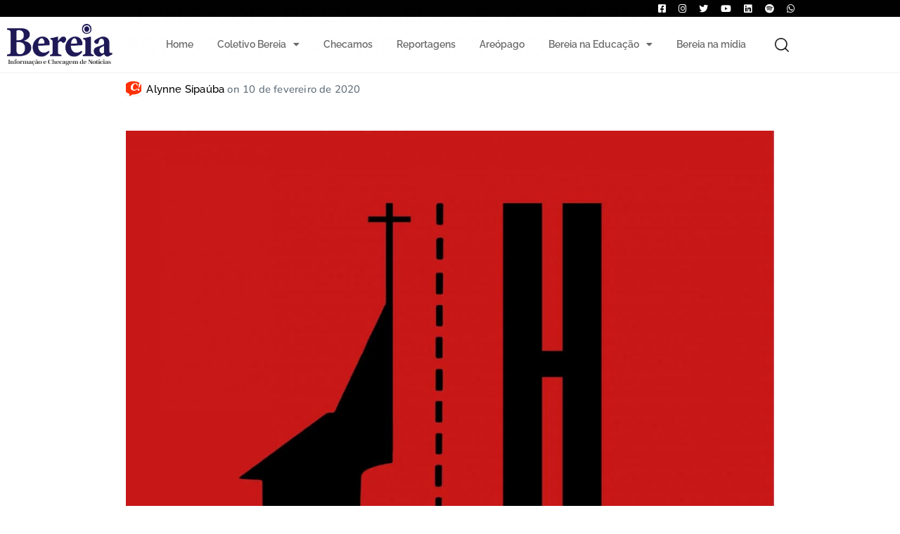

--- FILE ---
content_type: text/html; charset=UTF-8
request_url: https://coletivobereia.com.br/etiquetas/nomeacoes/
body_size: 30855
content:
<!DOCTYPE html>
<html lang="pt-BR">
<head>
<meta charset="UTF-8">
<meta name="viewport" content="width=device-width, initial-scale=1.0, viewport-fit=cover" />		<meta name='robots' content='index, follow, max-image-preview:large, max-snippet:-1, max-video-preview:-1' />
<style>img:is([sizes="auto" i], [sizes^="auto," i]) { contain-intrinsic-size: 3000px 1500px }</style>
<script>document.documentElement.className = document.documentElement.className.replace("no-js","js");</script>
<!-- This site is optimized with the Yoast SEO plugin v26.0 - https://yoast.com/wordpress/plugins/seo/ -->
<title>Arquivos nomeações - Coletivo Bereia</title>
<link rel="canonical" href="https://coletivobereia.com.br/etiquetas/nomeacoes/" />
<meta property="og:locale" content="pt_BR" />
<meta property="og:type" content="article" />
<meta property="og:title" content="Arquivos nomeações - Coletivo Bereia" />
<meta property="og:url" content="https://coletivobereia.com.br/etiquetas/nomeacoes/" />
<meta property="og:site_name" content="Coletivo Bereia" />
<meta property="og:image" content="https://coletivobereia.com.br/wp-content/uploads/2021/12/anuncio-01.jpg" />
<meta property="og:image:width" content="500" />
<meta property="og:image:height" content="333" />
<meta property="og:image:type" content="image/jpeg" />
<meta name="twitter:card" content="summary_large_image" />
<meta name="twitter:site" content="@coletivobereia" />
<script type="application/ld+json" class="yoast-schema-graph">{"@context":"https://schema.org","@graph":[{"@type":"CollectionPage","@id":"https://coletivobereia.com.br/etiquetas/nomeacoes/","url":"https://coletivobereia.com.br/etiquetas/nomeacoes/","name":"Arquivos nomeações - Coletivo Bereia","isPartOf":{"@id":"https://coletivobereia.com.br/#website"},"primaryImageOfPage":{"@id":"https://coletivobereia.com.br/etiquetas/nomeacoes/#primaryimage"},"image":{"@id":"https://coletivobereia.com.br/etiquetas/nomeacoes/#primaryimage"},"thumbnailUrl":"https://coletivobereia.com.br/wp-content/uploads/2020/02/camisa-igreja-x-estado-vermelha-a-anarquismosocial.jpg","breadcrumb":{"@id":"https://coletivobereia.com.br/etiquetas/nomeacoes/#breadcrumb"},"inLanguage":"pt-BR"},{"@type":"ImageObject","inLanguage":"pt-BR","@id":"https://coletivobereia.com.br/etiquetas/nomeacoes/#primaryimage","url":"https://coletivobereia.com.br/wp-content/uploads/2020/02/camisa-igreja-x-estado-vermelha-a-anarquismosocial.jpg","contentUrl":"https://coletivobereia.com.br/wp-content/uploads/2020/02/camisa-igreja-x-estado-vermelha-a-anarquismosocial.jpg","width":2347,"height":1769},{"@type":"BreadcrumbList","@id":"https://coletivobereia.com.br/etiquetas/nomeacoes/#breadcrumb","itemListElement":[{"@type":"ListItem","position":1,"name":"Início","item":"https://coletivobereia.com.br/"},{"@type":"ListItem","position":2,"name":"nomeações"}]},{"@type":"WebSite","@id":"https://coletivobereia.com.br/#website","url":"https://coletivobereia.com.br/","name":"Coletivo Bereia","description":"Informação e checagem de notícias","publisher":{"@id":"https://coletivobereia.com.br/#organization"},"potentialAction":[{"@type":"SearchAction","target":{"@type":"EntryPoint","urlTemplate":"https://coletivobereia.com.br/?s={search_term_string}"},"query-input":{"@type":"PropertyValueSpecification","valueRequired":true,"valueName":"search_term_string"}}],"inLanguage":"pt-BR"},{"@type":"Organization","@id":"https://coletivobereia.com.br/#organization","name":"Coletivo Bereia","url":"https://coletivobereia.com.br/","logo":{"@type":"ImageObject","inLanguage":"pt-BR","@id":"https://coletivobereia.com.br/#/schema/logo/image/","url":"https://coletivobereia.com.br/wp-content/uploads/2019/10/g1139.png","contentUrl":"https://coletivobereia.com.br/wp-content/uploads/2019/10/g1139.png","width":826,"height":256,"caption":"Coletivo Bereia"},"image":{"@id":"https://coletivobereia.com.br/#/schema/logo/image/"},"sameAs":["https://facebook.com/coletivobereia","https://x.com/coletivobereia","https://instagram.com/coletivobereia","https://www.linkedin.com/company/coletivobereia","https://www.youtube.com/channel/UCmajiMUOQ9eLwWVC95vjjCg"]}]}</script>
<!-- / Yoast SEO plugin. -->
<link rel='dns-prefetch' href='//www.googletagmanager.com' />
<link rel='dns-prefetch' href='//stats.wp.com' />
<link rel='dns-prefetch' href='//fonts.googleapis.com' />
<link rel="alternate" type="application/rss+xml" title="Feed para Coletivo Bereia &raquo;" href="https://coletivobereia.com.br/feed/" />
<link rel="alternate" type="application/rss+xml" title="Feed de comentários para Coletivo Bereia &raquo;" href="https://coletivobereia.com.br/comments/feed/" />
<link rel="alternate" type="application/rss+xml" title="Feed de tag para Coletivo Bereia &raquo; nomeações" href="https://coletivobereia.com.br/etiquetas/nomeacoes/feed/" />
<!-- <link rel='stylesheet' id='premium-addons-css' href='https://coletivobereia.com.br/wp-content/plugins/premium-addons-for-elementor/assets/frontend/min-css/premium-addons.min.css?ver=4.11.40' type='text/css' media='all' /> -->
<!-- <link rel='stylesheet' id='wp-block-library-css' href='https://coletivobereia.com.br/wp-includes/css/dist/block-library/style.min.css?ver=6.8.3' type='text/css' media='all' /> -->
<link rel="stylesheet" type="text/css" href="//coletivobereia.com.br/wp-content/cache/wpfc-minified/kde2mf46/c87c4.css" media="all"/>
<style id='classic-theme-styles-inline-css' type='text/css'>
/*! This file is auto-generated */
.wp-block-button__link{color:#fff;background-color:#32373c;border-radius:9999px;box-shadow:none;text-decoration:none;padding:calc(.667em + 2px) calc(1.333em + 2px);font-size:1.125em}.wp-block-file__button{background:#32373c;color:#fff;text-decoration:none}
</style>
<!-- <link rel='stylesheet' id='mediaelement-css' href='https://coletivobereia.com.br/wp-includes/js/mediaelement/mediaelementplayer-legacy.min.css?ver=4.2.17' type='text/css' media='all' /> -->
<!-- <link rel='stylesheet' id='wp-mediaelement-css' href='https://coletivobereia.com.br/wp-includes/js/mediaelement/wp-mediaelement.min.css?ver=6.8.3' type='text/css' media='all' /> -->
<link rel="stylesheet" type="text/css" href="//coletivobereia.com.br/wp-content/cache/wpfc-minified/deuzcb5l/c87c4.css" media="all"/>
<style id='jetpack-sharing-buttons-style-inline-css' type='text/css'>
.jetpack-sharing-buttons__services-list{display:flex;flex-direction:row;flex-wrap:wrap;gap:0;list-style-type:none;margin:5px;padding:0}.jetpack-sharing-buttons__services-list.has-small-icon-size{font-size:12px}.jetpack-sharing-buttons__services-list.has-normal-icon-size{font-size:16px}.jetpack-sharing-buttons__services-list.has-large-icon-size{font-size:24px}.jetpack-sharing-buttons__services-list.has-huge-icon-size{font-size:36px}@media print{.jetpack-sharing-buttons__services-list{display:none!important}}.editor-styles-wrapper .wp-block-jetpack-sharing-buttons{gap:0;padding-inline-start:0}ul.jetpack-sharing-buttons__services-list.has-background{padding:1.25em 2.375em}
</style>
<style id='global-styles-inline-css' type='text/css'>
:root{--wp--preset--aspect-ratio--square: 1;--wp--preset--aspect-ratio--4-3: 4/3;--wp--preset--aspect-ratio--3-4: 3/4;--wp--preset--aspect-ratio--3-2: 3/2;--wp--preset--aspect-ratio--2-3: 2/3;--wp--preset--aspect-ratio--16-9: 16/9;--wp--preset--aspect-ratio--9-16: 9/16;--wp--preset--color--black: #000000;--wp--preset--color--cyan-bluish-gray: #abb8c3;--wp--preset--color--white: #ffffff;--wp--preset--color--pale-pink: #f78da7;--wp--preset--color--vivid-red: #cf2e2e;--wp--preset--color--luminous-vivid-orange: #ff6900;--wp--preset--color--luminous-vivid-amber: #fcb900;--wp--preset--color--light-green-cyan: #7bdcb5;--wp--preset--color--vivid-green-cyan: #00d084;--wp--preset--color--pale-cyan-blue: #8ed1fc;--wp--preset--color--vivid-cyan-blue: #0693e3;--wp--preset--color--vivid-purple: #9b51e0;--wp--preset--gradient--vivid-cyan-blue-to-vivid-purple: linear-gradient(135deg,rgba(6,147,227,1) 0%,rgb(155,81,224) 100%);--wp--preset--gradient--light-green-cyan-to-vivid-green-cyan: linear-gradient(135deg,rgb(122,220,180) 0%,rgb(0,208,130) 100%);--wp--preset--gradient--luminous-vivid-amber-to-luminous-vivid-orange: linear-gradient(135deg,rgba(252,185,0,1) 0%,rgba(255,105,0,1) 100%);--wp--preset--gradient--luminous-vivid-orange-to-vivid-red: linear-gradient(135deg,rgba(255,105,0,1) 0%,rgb(207,46,46) 100%);--wp--preset--gradient--very-light-gray-to-cyan-bluish-gray: linear-gradient(135deg,rgb(238,238,238) 0%,rgb(169,184,195) 100%);--wp--preset--gradient--cool-to-warm-spectrum: linear-gradient(135deg,rgb(74,234,220) 0%,rgb(151,120,209) 20%,rgb(207,42,186) 40%,rgb(238,44,130) 60%,rgb(251,105,98) 80%,rgb(254,248,76) 100%);--wp--preset--gradient--blush-light-purple: linear-gradient(135deg,rgb(255,206,236) 0%,rgb(152,150,240) 100%);--wp--preset--gradient--blush-bordeaux: linear-gradient(135deg,rgb(254,205,165) 0%,rgb(254,45,45) 50%,rgb(107,0,62) 100%);--wp--preset--gradient--luminous-dusk: linear-gradient(135deg,rgb(255,203,112) 0%,rgb(199,81,192) 50%,rgb(65,88,208) 100%);--wp--preset--gradient--pale-ocean: linear-gradient(135deg,rgb(255,245,203) 0%,rgb(182,227,212) 50%,rgb(51,167,181) 100%);--wp--preset--gradient--electric-grass: linear-gradient(135deg,rgb(202,248,128) 0%,rgb(113,206,126) 100%);--wp--preset--gradient--midnight: linear-gradient(135deg,rgb(2,3,129) 0%,rgb(40,116,252) 100%);--wp--preset--font-size--small: 13px;--wp--preset--font-size--medium: 20px;--wp--preset--font-size--large: 36px;--wp--preset--font-size--x-large: 42px;--wp--preset--spacing--20: 0.44rem;--wp--preset--spacing--30: 0.67rem;--wp--preset--spacing--40: 1rem;--wp--preset--spacing--50: 1.5rem;--wp--preset--spacing--60: 2.25rem;--wp--preset--spacing--70: 3.38rem;--wp--preset--spacing--80: 5.06rem;--wp--preset--shadow--natural: 6px 6px 9px rgba(0, 0, 0, 0.2);--wp--preset--shadow--deep: 12px 12px 50px rgba(0, 0, 0, 0.4);--wp--preset--shadow--sharp: 6px 6px 0px rgba(0, 0, 0, 0.2);--wp--preset--shadow--outlined: 6px 6px 0px -3px rgba(255, 255, 255, 1), 6px 6px rgba(0, 0, 0, 1);--wp--preset--shadow--crisp: 6px 6px 0px rgba(0, 0, 0, 1);}:where(.is-layout-flex){gap: 0.5em;}:where(.is-layout-grid){gap: 0.5em;}body .is-layout-flex{display: flex;}.is-layout-flex{flex-wrap: wrap;align-items: center;}.is-layout-flex > :is(*, div){margin: 0;}body .is-layout-grid{display: grid;}.is-layout-grid > :is(*, div){margin: 0;}:where(.wp-block-columns.is-layout-flex){gap: 2em;}:where(.wp-block-columns.is-layout-grid){gap: 2em;}:where(.wp-block-post-template.is-layout-flex){gap: 1.25em;}:where(.wp-block-post-template.is-layout-grid){gap: 1.25em;}.has-black-color{color: var(--wp--preset--color--black) !important;}.has-cyan-bluish-gray-color{color: var(--wp--preset--color--cyan-bluish-gray) !important;}.has-white-color{color: var(--wp--preset--color--white) !important;}.has-pale-pink-color{color: var(--wp--preset--color--pale-pink) !important;}.has-vivid-red-color{color: var(--wp--preset--color--vivid-red) !important;}.has-luminous-vivid-orange-color{color: var(--wp--preset--color--luminous-vivid-orange) !important;}.has-luminous-vivid-amber-color{color: var(--wp--preset--color--luminous-vivid-amber) !important;}.has-light-green-cyan-color{color: var(--wp--preset--color--light-green-cyan) !important;}.has-vivid-green-cyan-color{color: var(--wp--preset--color--vivid-green-cyan) !important;}.has-pale-cyan-blue-color{color: var(--wp--preset--color--pale-cyan-blue) !important;}.has-vivid-cyan-blue-color{color: var(--wp--preset--color--vivid-cyan-blue) !important;}.has-vivid-purple-color{color: var(--wp--preset--color--vivid-purple) !important;}.has-black-background-color{background-color: var(--wp--preset--color--black) !important;}.has-cyan-bluish-gray-background-color{background-color: var(--wp--preset--color--cyan-bluish-gray) !important;}.has-white-background-color{background-color: var(--wp--preset--color--white) !important;}.has-pale-pink-background-color{background-color: var(--wp--preset--color--pale-pink) !important;}.has-vivid-red-background-color{background-color: var(--wp--preset--color--vivid-red) !important;}.has-luminous-vivid-orange-background-color{background-color: var(--wp--preset--color--luminous-vivid-orange) !important;}.has-luminous-vivid-amber-background-color{background-color: var(--wp--preset--color--luminous-vivid-amber) !important;}.has-light-green-cyan-background-color{background-color: var(--wp--preset--color--light-green-cyan) !important;}.has-vivid-green-cyan-background-color{background-color: var(--wp--preset--color--vivid-green-cyan) !important;}.has-pale-cyan-blue-background-color{background-color: var(--wp--preset--color--pale-cyan-blue) !important;}.has-vivid-cyan-blue-background-color{background-color: var(--wp--preset--color--vivid-cyan-blue) !important;}.has-vivid-purple-background-color{background-color: var(--wp--preset--color--vivid-purple) !important;}.has-black-border-color{border-color: var(--wp--preset--color--black) !important;}.has-cyan-bluish-gray-border-color{border-color: var(--wp--preset--color--cyan-bluish-gray) !important;}.has-white-border-color{border-color: var(--wp--preset--color--white) !important;}.has-pale-pink-border-color{border-color: var(--wp--preset--color--pale-pink) !important;}.has-vivid-red-border-color{border-color: var(--wp--preset--color--vivid-red) !important;}.has-luminous-vivid-orange-border-color{border-color: var(--wp--preset--color--luminous-vivid-orange) !important;}.has-luminous-vivid-amber-border-color{border-color: var(--wp--preset--color--luminous-vivid-amber) !important;}.has-light-green-cyan-border-color{border-color: var(--wp--preset--color--light-green-cyan) !important;}.has-vivid-green-cyan-border-color{border-color: var(--wp--preset--color--vivid-green-cyan) !important;}.has-pale-cyan-blue-border-color{border-color: var(--wp--preset--color--pale-cyan-blue) !important;}.has-vivid-cyan-blue-border-color{border-color: var(--wp--preset--color--vivid-cyan-blue) !important;}.has-vivid-purple-border-color{border-color: var(--wp--preset--color--vivid-purple) !important;}.has-vivid-cyan-blue-to-vivid-purple-gradient-background{background: var(--wp--preset--gradient--vivid-cyan-blue-to-vivid-purple) !important;}.has-light-green-cyan-to-vivid-green-cyan-gradient-background{background: var(--wp--preset--gradient--light-green-cyan-to-vivid-green-cyan) !important;}.has-luminous-vivid-amber-to-luminous-vivid-orange-gradient-background{background: var(--wp--preset--gradient--luminous-vivid-amber-to-luminous-vivid-orange) !important;}.has-luminous-vivid-orange-to-vivid-red-gradient-background{background: var(--wp--preset--gradient--luminous-vivid-orange-to-vivid-red) !important;}.has-very-light-gray-to-cyan-bluish-gray-gradient-background{background: var(--wp--preset--gradient--very-light-gray-to-cyan-bluish-gray) !important;}.has-cool-to-warm-spectrum-gradient-background{background: var(--wp--preset--gradient--cool-to-warm-spectrum) !important;}.has-blush-light-purple-gradient-background{background: var(--wp--preset--gradient--blush-light-purple) !important;}.has-blush-bordeaux-gradient-background{background: var(--wp--preset--gradient--blush-bordeaux) !important;}.has-luminous-dusk-gradient-background{background: var(--wp--preset--gradient--luminous-dusk) !important;}.has-pale-ocean-gradient-background{background: var(--wp--preset--gradient--pale-ocean) !important;}.has-electric-grass-gradient-background{background: var(--wp--preset--gradient--electric-grass) !important;}.has-midnight-gradient-background{background: var(--wp--preset--gradient--midnight) !important;}.has-small-font-size{font-size: var(--wp--preset--font-size--small) !important;}.has-medium-font-size{font-size: var(--wp--preset--font-size--medium) !important;}.has-large-font-size{font-size: var(--wp--preset--font-size--large) !important;}.has-x-large-font-size{font-size: var(--wp--preset--font-size--x-large) !important;}
:where(.wp-block-post-template.is-layout-flex){gap: 1.25em;}:where(.wp-block-post-template.is-layout-grid){gap: 1.25em;}
:where(.wp-block-columns.is-layout-flex){gap: 2em;}:where(.wp-block-columns.is-layout-grid){gap: 2em;}
:root :where(.wp-block-pullquote){font-size: 1.5em;line-height: 1.6;}
</style>
<!-- <link rel='stylesheet' id='atomic-blocks-style-css' href='https://coletivobereia.com.br/wp-content/themes/atomic-blocks/style.css?ver=6.8.3' type='text/css' media='all' /> -->
<link rel="stylesheet" type="text/css" href="//coletivobereia.com.br/wp-content/cache/wpfc-minified/2dw0238m/c87c4.css" media="all"/>
<style id='atomic-blocks-style-inline-css' type='text/css'>
button,
input[type='button'],
input[type='submit'],
.button,
.page-numbers.current,
.page-numbers:hover,
#page #infinite-handle button,
#page #infinite-handle button:hover,
.comment-navigation a,
.su-button,
.mobile-navigation,
.toggle-active {
background-color: #1f1956;
}
.entry-content p a,
.entry-content p a:hover,
.header-text a,
.header-text a:hover,
.entry-content .meta-list a,
.post-navigation a:hover .post-title,
.entry-header .entry-title a:hover,
#page .more-link:hover,
.site-footer a,
.main-navigation a:hover,
.main-navigation ul li.current-menu-item a,
.main-navigation ul li.current-page-item a {
color: #1f1956;
}
.entry-header .entry-title a:hover {
box-shadow: inset 0 -4px 0 #1f1956;
}
.entry-content p a,
.header-text a {
box-shadow: inset 0 -1px 0 #1f1956;
}
.entry-content p a:hover,
.header-text a:hover {
box-shadow: inset 0 -2px 0 #1f1956;
}
@media (min-width: 1000px) {
#primary {
width: 72%;
}
}
@media (min-width: 1000px) {
.entry-header .entry-title {
font-size: 34px;
}
}
h1, h2, h3, h4, h5, h6, body, button,
input[type='button'],
input[type='reset'],
input[type='submit'],
.button,
#page #infinite-handle button {
font-family: 'Frank Ruhl Libre', serif;
}
</style>
<link rel='stylesheet' id='atomic-blocks-fonts-css' href='//fonts.googleapis.com/css?display=swap&#038;family=Frank+Ruhl+Libre%3A400%2C700&#038;subset=latin%2Clatin-ext' type='text/css' media='all' />
<!-- <link rel='stylesheet' id='font-awesome-css' href='https://coletivobereia.com.br/wp-content/plugins/elementor/assets/lib/font-awesome/css/font-awesome.min.css?ver=4.7.0' type='text/css' media='all' /> -->
<link rel="stylesheet" type="text/css" href="//coletivobereia.com.br/wp-content/cache/wpfc-minified/f4imngc4/c87c4.css" media="all"/>
<!-- <link rel='stylesheet' id='atomic-blocks-shared-styles-css' href='https://coletivobereia.com.br/wp-content/themes/atomic-blocks/common.css?ver=1.0' type='text/css' media='screen' /> -->
<link rel="stylesheet" type="text/css" href="//coletivobereia.com.br/wp-content/cache/wpfc-minified/7ki0qvw5/c87c4.css" media="screen"/>
<style id='atomic-blocks-shared-styles-inline-css' type='text/css'>
#editor .edit-post-visual-editor textarea.editor-post-title__input { font-size: 34px; }
#editor .editor-rich-text__tinymce a {
box-shadow: inset 0 -1px 0 #1f1956;
color: #1f1956;
}
#editor .editor-rich-text__tinymce a:hover,
.ab-block-post-grid h2 a:hover,
.ab-block-post-grid .ab-block-post-grid-link:hover {
color: #1f1956;
box-shadow: inset 0 -2px 0 #1f1956;
}
.wp-block:not([data-align="full"]):not([data-align="wide"]) { max-width: 72%; }
</style>
<!-- <link rel='stylesheet' id='elementor-frontend-css' href='https://coletivobereia.com.br/wp-content/plugins/elementor/assets/css/frontend.min.css?ver=3.34.4' type='text/css' media='all' /> -->
<!-- <link rel='stylesheet' id='widget-heading-css' href='https://coletivobereia.com.br/wp-content/plugins/elementor/assets/css/widget-heading.min.css?ver=3.34.4' type='text/css' media='all' /> -->
<!-- <link rel='stylesheet' id='widget-spacer-css' href='https://coletivobereia.com.br/wp-content/plugins/elementor/assets/css/widget-spacer.min.css?ver=3.34.4' type='text/css' media='all' /> -->
<!-- <link rel='stylesheet' id='e-animation-fadeIn-css' href='https://coletivobereia.com.br/wp-content/plugins/elementor/assets/lib/animations/styles/fadeIn.min.css?ver=3.34.4' type='text/css' media='all' /> -->
<!-- <link rel='stylesheet' id='e-popup-css' href='https://coletivobereia.com.br/wp-content/plugins/elementor-pro/assets/css/conditionals/popup.min.css?ver=3.32.2' type='text/css' media='all' /> -->
<!-- <link rel='stylesheet' id='e-motion-fx-css' href='https://coletivobereia.com.br/wp-content/plugins/elementor-pro/assets/css/modules/motion-fx.min.css?ver=3.32.2' type='text/css' media='all' /> -->
<!-- <link rel='stylesheet' id='widget-image-css' href='https://coletivobereia.com.br/wp-content/plugins/elementor/assets/css/widget-image.min.css?ver=3.34.4' type='text/css' media='all' /> -->
<!-- <link rel='stylesheet' id='widget-nav-menu-css' href='https://coletivobereia.com.br/wp-content/plugins/elementor-pro/assets/css/widget-nav-menu.min.css?ver=3.32.2' type='text/css' media='all' /> -->
<!-- <link rel='stylesheet' id='e-sticky-css' href='https://coletivobereia.com.br/wp-content/plugins/elementor-pro/assets/css/modules/sticky.min.css?ver=3.32.2' type='text/css' media='all' /> -->
<!-- <link rel='stylesheet' id='e-animation-fadeInDown-css' href='https://coletivobereia.com.br/wp-content/plugins/elementor/assets/lib/animations/styles/fadeInDown.min.css?ver=3.34.4' type='text/css' media='all' /> -->
<!-- <link rel='stylesheet' id='e-animation-shrink-css' href='https://coletivobereia.com.br/wp-content/plugins/elementor/assets/lib/animations/styles/e-animation-shrink.min.css?ver=3.34.4' type='text/css' media='all' /> -->
<!-- <link rel='stylesheet' id='elementor-icons-css' href='https://coletivobereia.com.br/wp-content/plugins/elementor/assets/lib/eicons/css/elementor-icons.min.css?ver=5.46.0' type='text/css' media='all' /> -->
<link rel="stylesheet" type="text/css" href="//coletivobereia.com.br/wp-content/cache/wpfc-minified/q5ovcopt/c87ch.css" media="all"/>
<link rel='stylesheet' id='elementor-post-8671-css' href='https://coletivobereia.com.br/wp-content/uploads/elementor/css/post-8671.css?ver=1769774157' type='text/css' media='all' />
<!-- <link rel='stylesheet' id='post-grid-elementor-addon-main-css' href='https://coletivobereia.com.br/wp-content/plugins/post-grid-elementor-addon/assets/css/main.css?ver=6.8.3' type='text/css' media='all' /> -->
<!-- <link rel='stylesheet' id='jet-blog-css' href='https://coletivobereia.com.br/wp-content/plugins/jet-blog/assets/css/jet-blog.css?ver=2.4.6' type='text/css' media='all' /> -->
<link rel="stylesheet" type="text/css" href="//coletivobereia.com.br/wp-content/cache/wpfc-minified/qj7ro8t9/c87c4.css" media="all"/>
<link rel='stylesheet' id='elementor-post-14808-css' href='https://coletivobereia.com.br/wp-content/uploads/elementor/css/post-14808.css?ver=1769774163' type='text/css' media='all' />
<link rel='stylesheet' id='elementor-post-8734-css' href='https://coletivobereia.com.br/wp-content/uploads/elementor/css/post-8734.css?ver=1769774157' type='text/css' media='all' />
<link rel='stylesheet' id='elementor-post-8689-css' href='https://coletivobereia.com.br/wp-content/uploads/elementor/css/post-8689.css?ver=1769774157' type='text/css' media='all' />
<!-- <link rel='stylesheet' id='ekit-widget-styles-css' href='https://coletivobereia.com.br/wp-content/plugins/elementskit-lite/widgets/init/assets/css/widget-styles.css?ver=3.7.8' type='text/css' media='all' /> -->
<!-- <link rel='stylesheet' id='ekit-responsive-css' href='https://coletivobereia.com.br/wp-content/plugins/elementskit-lite/widgets/init/assets/css/responsive.css?ver=3.7.8' type='text/css' media='all' /> -->
<!-- <link rel='stylesheet' id='wp-add-custom-css-css' href='https://coletivobereia.com.br?display_custom_css=css&#038;ver=6.8.3' type='text/css' media='all' /> -->
<!-- <link rel='stylesheet' id='elementor-gf-local-roboto-css' href='https://coletivobereia.com.br/wp-content/uploads/elementor/google-fonts/css/roboto.css?ver=1742251071' type='text/css' media='all' /> -->
<!-- <link rel='stylesheet' id='elementor-gf-local-robotoslab-css' href='https://coletivobereia.com.br/wp-content/uploads/elementor/google-fonts/css/robotoslab.css?ver=1742251098' type='text/css' media='all' /> -->
<!-- <link rel='stylesheet' id='elementor-gf-local-nunito-css' href='https://coletivobereia.com.br/wp-content/uploads/elementor/google-fonts/css/nunito.css?ver=1742251125' type='text/css' media='all' /> -->
<!-- <link rel='stylesheet' id='elementor-gf-local-raleway-css' href='https://coletivobereia.com.br/wp-content/uploads/elementor/google-fonts/css/raleway.css?ver=1742251149' type='text/css' media='all' /> -->
<!-- <link rel='stylesheet' id='elementor-icons-shared-0-css' href='https://coletivobereia.com.br/wp-content/plugins/elementor/assets/lib/font-awesome/css/fontawesome.min.css?ver=5.15.3' type='text/css' media='all' /> -->
<!-- <link rel='stylesheet' id='elementor-icons-fa-brands-css' href='https://coletivobereia.com.br/wp-content/plugins/elementor/assets/lib/font-awesome/css/brands.min.css?ver=5.15.3' type='text/css' media='all' /> -->
<!-- <link rel='stylesheet' id='elementor-icons-fa-solid-css' href='https://coletivobereia.com.br/wp-content/plugins/elementor/assets/lib/font-awesome/css/solid.min.css?ver=5.15.3' type='text/css' media='all' /> -->
<link rel="stylesheet" type="text/css" href="//coletivobereia.com.br/wp-content/cache/wpfc-minified/qm9muvn/c87ck.css" media="all"/>
<script src='//coletivobereia.com.br/wp-content/cache/wpfc-minified/7adpndvf/c87c4.js' type="text/javascript"></script>
<!-- <script type="text/javascript" src="https://coletivobereia.com.br/wp-includes/js/jquery/jquery.min.js?ver=3.7.1" id="jquery-core-js"></script> -->
<!-- <script type="text/javascript" src="https://coletivobereia.com.br/wp-includes/js/jquery/jquery-migrate.min.js?ver=3.4.1" id="jquery-migrate-js"></script> -->
<!-- Snippet da etiqueta do Google (gtag.js) adicionado pelo Site Kit -->
<!-- Snippet do Google Análises adicionado pelo Site Kit -->
<script type="text/javascript" src="https://www.googletagmanager.com/gtag/js?id=G-KZ3F413RVT" id="google_gtagjs-js" async></script>
<script type="text/javascript" id="google_gtagjs-js-after">
/* <![CDATA[ */
window.dataLayer = window.dataLayer || [];function gtag(){dataLayer.push(arguments);}
gtag("set","linker",{"domains":["coletivobereia.com.br"]});
gtag("js", new Date());
gtag("set", "developer_id.dZTNiMT", true);
gtag("config", "G-KZ3F413RVT");
/* ]]> */
</script>
<link rel="https://api.w.org/" href="https://coletivobereia.com.br/wp-json/" /><link rel="alternate" title="JSON" type="application/json" href="https://coletivobereia.com.br/wp-json/wp/v2/tags/363" /><link rel="EditURI" type="application/rsd+xml" title="RSD" href="https://coletivobereia.com.br/xmlrpc.php?rsd" />
<meta name="generator" content="WordPress 6.8.3" />
<!-- GA Google Analytics @ https://m0n.co/ga -->
<script>
(function(i,s,o,g,r,a,m){i['GoogleAnalyticsObject']=r;i[r]=i[r]||function(){
(i[r].q=i[r].q||[]).push(arguments)},i[r].l=1*new Date();a=s.createElement(o),
m=s.getElementsByTagName(o)[0];a.async=1;a.src=g;m.parentNode.insertBefore(a,m)
})(window,document,'script','https://www.google-analytics.com/analytics.js','ga');
ga('create', 'UA-151320017-1', 'auto');
ga('send', 'pageview');
</script>
<meta name="generator" content="Site Kit by Google 1.162.1" />	<script type="text/javascript">
var revue_ajaxurl = 'https://coletivobereia.com.br/wp-admin/admin-ajax.php';
</script>
<style>img#wpstats{display:none}</style>
<meta name="generator" content="Elementor 3.34.4; features: additional_custom_breakpoints; settings: css_print_method-external, google_font-enabled, font_display-auto">
<meta name="facebook-domain-verification" content="5h1uc0ljtyhf0r56rydcmsggbwh428" />
<script async src="https://pagead2.googlesyndication.com/pagead/js/adsbygoogle.js?client=ca-pub-6677964910208941"
crossorigin="anonymous"></script>
<style>
.e-con.e-parent:nth-of-type(n+4):not(.e-lazyloaded):not(.e-no-lazyload),
.e-con.e-parent:nth-of-type(n+4):not(.e-lazyloaded):not(.e-no-lazyload) * {
background-image: none !important;
}
@media screen and (max-height: 1024px) {
.e-con.e-parent:nth-of-type(n+3):not(.e-lazyloaded):not(.e-no-lazyload),
.e-con.e-parent:nth-of-type(n+3):not(.e-lazyloaded):not(.e-no-lazyload) * {
background-image: none !important;
}
}
@media screen and (max-height: 640px) {
.e-con.e-parent:nth-of-type(n+2):not(.e-lazyloaded):not(.e-no-lazyload),
.e-con.e-parent:nth-of-type(n+2):not(.e-lazyloaded):not(.e-no-lazyload) * {
background-image: none !important;
}
}
</style>
<link rel="icon" href="https://coletivobereia.com.br/wp-content/uploads/2019/10/g120-150x150.png" sizes="32x32" />
<link rel="icon" href="https://coletivobereia.com.br/wp-content/uploads/2019/10/g120.png" sizes="192x192" />
<link rel="apple-touch-icon" href="https://coletivobereia.com.br/wp-content/uploads/2019/10/g120.png" />
<meta name="msapplication-TileImage" content="https://coletivobereia.com.br/wp-content/uploads/2019/10/g120.png" />
<style type="text/css" id="wp-custom-css">
._post-content {
max-width: 98%;
margin: 0 auto;
}
.alignleft {
float: left;
margin-right: 20px !important;
}
twitter-widget {
float: left;
margin-right: 20px !important
}
.alignright {
float: right;
margin-left: 20px !important;
}
.full-width {
width: 95%;
object-fit: cover;
object-position: center;
}
a.personalidade-torre {
position: absolute;
/* background: #f605; */
top: 0;
left: 0;
right: 0;
bottom: 0;
}
blockquote {
font-size: 90%;
line-height: 160%;
}
.wp-block-pullquote blockquote {
border: none;
border-top: 2px solid #ccc;
border-bottom: 2px solid #ccc;
padding: 20px 0;
margin: 0;
}
.wp-block-pullquote p {
font-size: inherit;
line-height: inherit;
}
.wp-block-pullquote cite {
color: #777;
font-size: 80%;
}
.eael-team-item
.eael-team-member-name {
font-size: 2.1rem;
text-transform: none;
}
.eael-team-item
.eael-team-member-position {
font-size: 1.7rem;
text-transform: none;
color: #777;
}
.ekit-wid-con .dropdown-item.active, .ekit-wid-con .dropdown-item:active {
background-color: transparent;
}
.n2-ss-slider .n2-ss-img-wrapper img {
line-height: 0;
border-radius: 50%;
float: left;
}
.n2-ss-layers-container {
height: 100% !important;
}
#n2-ss-3 .n2-ss-layers-container {
margin: 0 !important;
}
.elementor-widget-premium-addon-blog .premium-blog-entry-title a {
color: #111;
}
.n2-ss-layers-container {
margin: 0 !important;
}
.premium-banner {
border-radius: 10px;
overflow: hidden;
}
img.srpw-thumbnail.wp-post-image {
width: 80px;
height: 80px;
}
.srpw-content {
padding: 0 0 0 5px;
display: flex;
flex-direction: column;
justify-content: center;
min-height: 80px;
}
.srpw-block.srpw-default-style
.srpw-title {
font-size: 1.8rem;
color: #000;
}
.srpw-block.srpw-default-style
a.srpw-author:before {
display: none;
}
.srpw-block.srpw-default-style
a.srpw-author {
padding-left: 0;
font-style: italic
}
.ab-block-profile
.ab-profile-name {
font-size: 1.2em;
}
.ab-block-profile {
min-height: 600px;
padding: 0;
background: 'white' !important;
}
.ab-profile-avatar,
.ab-profile-image-wrap {
border-radius: 10px;
}
/** Start Block Kit CSS: 71-3-d415519effd9e11f35d2438c58ea7ebf **/
.envato-block__preview{overflow: visible;}
/** End Block Kit CSS: 71-3-d415519effd9e11f35d2438c58ea7ebf **/
/** Start Block Kit CSS: 136-3-fc37602abad173a9d9d95d89bbe6bb80 **/
.envato-block__preview{overflow: visible !important;}
/** End Block Kit CSS: 136-3-fc37602abad173a9d9d95d89bbe6bb80 **/
</style>
</head>
<body class="archive tag tag-nomeacoes tag-363 wp-custom-logo wp-theme-atomic-blocks group-blog featured-image-wide elementor-default elementor-kit-8671">
<header data-elementor-type="header" data-elementor-id="8734" class="elementor elementor-8734 elementor-location-header" data-elementor-post-type="elementor_library">
<section class="elementor-section elementor-top-section elementor-element elementor-element-68507d52 elementor-section-full_width elementor-section-height-default elementor-section-height-default elementor-invisible" data-id="68507d52" data-element_type="section" data-settings="{&quot;sticky&quot;:&quot;top&quot;,&quot;animation&quot;:&quot;fadeInDown&quot;,&quot;sticky_on&quot;:[&quot;desktop&quot;,&quot;tablet&quot;,&quot;mobile&quot;],&quot;sticky_offset&quot;:0,&quot;sticky_effects_offset&quot;:0,&quot;sticky_anchor_link_offset&quot;:0}">
<div class="elementor-container elementor-column-gap-default">
<div class="elementor-column elementor-col-100 elementor-top-column elementor-element elementor-element-33f243fb" data-id="33f243fb" data-element_type="column">
<div class="elementor-widget-wrap elementor-element-populated">
<section class="elementor-section elementor-inner-section elementor-element elementor-element-2f3594c9 elementor-hidden-phone elementor-section-boxed elementor-section-height-default elementor-section-height-default" data-id="2f3594c9" data-element_type="section" data-settings="{&quot;background_background&quot;:&quot;classic&quot;,&quot;background_motion_fx_motion_fx_scrolling&quot;:&quot;yes&quot;,&quot;background_motion_fx_translateY_effect&quot;:&quot;yes&quot;,&quot;background_motion_fx_translateY_speed&quot;:{&quot;unit&quot;:&quot;px&quot;,&quot;size&quot;:4,&quot;sizes&quot;:[]},&quot;background_motion_fx_translateY_affectedRange&quot;:{&quot;unit&quot;:&quot;%&quot;,&quot;size&quot;:&quot;&quot;,&quot;sizes&quot;:{&quot;start&quot;:0,&quot;end&quot;:100}},&quot;background_motion_fx_devices&quot;:[&quot;desktop&quot;,&quot;tablet&quot;,&quot;mobile&quot;]}">
<div class="elementor-container elementor-column-gap-default">
<div class="elementor-column elementor-col-50 elementor-inner-column elementor-element elementor-element-113cb7a8" data-id="113cb7a8" data-element_type="column">
<div class="elementor-widget-wrap">
</div>
</div>
<div class="elementor-column elementor-col-50 elementor-inner-column elementor-element elementor-element-3c7b1329" data-id="3c7b1329" data-element_type="column">
<div class="elementor-widget-wrap elementor-element-populated">
<div class="elementor-element elementor-element-49ec8923 elementor-widget__width-auto elementor-widget elementor-widget-button" data-id="49ec8923" data-element_type="widget" data-widget_type="button.default">
<div class="elementor-widget-container">
<div class="elementor-button-wrapper">
<a class="elementor-button elementor-button-link elementor-size-sm" href="https://facebook.com/coletivobereia" target="_blank">
<span class="elementor-button-content-wrapper">
<span class="elementor-button-icon">
<i aria-hidden="true" class="fab fa-facebook-square"></i>			</span>
</span>
</a>
</div>
</div>
</div>
<div class="elementor-element elementor-element-1667c25d elementor-widget__width-auto elementor-widget elementor-widget-button" data-id="1667c25d" data-element_type="widget" data-widget_type="button.default">
<div class="elementor-widget-container">
<div class="elementor-button-wrapper">
<a class="elementor-button elementor-button-link elementor-size-sm" href="https://instagram.com/coletivobereia" target="_blank">
<span class="elementor-button-content-wrapper">
<span class="elementor-button-icon">
<i aria-hidden="true" class="fab fa-instagram"></i>			</span>
</span>
</a>
</div>
</div>
</div>
<div class="elementor-element elementor-element-16d1991 elementor-widget__width-auto elementor-widget elementor-widget-button" data-id="16d1991" data-element_type="widget" data-widget_type="button.default">
<div class="elementor-widget-container">
<div class="elementor-button-wrapper">
<a class="elementor-button elementor-button-link elementor-size-sm" href="https://twitter.com/coletivobereia" target="_blank">
<span class="elementor-button-content-wrapper">
<span class="elementor-button-icon">
<i aria-hidden="true" class="fab fa-twitter"></i>			</span>
</span>
</a>
</div>
</div>
</div>
<div class="elementor-element elementor-element-54b3eb2f elementor-widget__width-auto elementor-widget elementor-widget-button" data-id="54b3eb2f" data-element_type="widget" data-widget_type="button.default">
<div class="elementor-widget-container">
<div class="elementor-button-wrapper">
<a class="elementor-button elementor-button-link elementor-size-sm" href="https://www.youtube.com/channel/UCmajiMUOQ9eLwWVC95vjjCg" target="_blank">
<span class="elementor-button-content-wrapper">
<span class="elementor-button-icon">
<i aria-hidden="true" class="fab fa-youtube"></i>			</span>
</span>
</a>
</div>
</div>
</div>
<div class="elementor-element elementor-element-dcade3a elementor-widget__width-auto elementor-widget elementor-widget-button" data-id="dcade3a" data-element_type="widget" data-widget_type="button.default">
<div class="elementor-widget-container">
<div class="elementor-button-wrapper">
<a class="elementor-button elementor-button-link elementor-size-sm" href="https://www.linkedin.com/company/coletivobereia" target="_blank">
<span class="elementor-button-content-wrapper">
<span class="elementor-button-icon">
<i aria-hidden="true" class="fab fa-linkedin"></i>			</span>
</span>
</a>
</div>
</div>
</div>
<div class="elementor-element elementor-element-dda0276 elementor-widget__width-auto elementor-widget elementor-widget-button" data-id="dda0276" data-element_type="widget" data-widget_type="button.default">
<div class="elementor-widget-container">
<div class="elementor-button-wrapper">
<a class="elementor-button elementor-button-link elementor-size-sm" href="https://open.spotify.com/show/5R9IPp946d6kVBbbGFPd2C" target="_blank">
<span class="elementor-button-content-wrapper">
<span class="elementor-button-icon">
<i aria-hidden="true" class="fab fa-spotify"></i>			</span>
</span>
</a>
</div>
</div>
</div>
<div class="elementor-element elementor-element-3fb4e7ff elementor-widget__width-auto elementor-widget elementor-widget-button" data-id="3fb4e7ff" data-element_type="widget" data-widget_type="button.default">
<div class="elementor-widget-container">
<div class="elementor-button-wrapper">
<a class="elementor-button elementor-button-link elementor-size-sm" href="https://api.whatsapp.com/send?phone=5521993054579&#038;text=Ol%C3%A1" target="_blank">
<span class="elementor-button-content-wrapper">
<span class="elementor-button-icon">
<i aria-hidden="true" class="fab fa-whatsapp"></i>			</span>
</span>
</a>
</div>
</div>
</div>
</div>
</div>
</div>
</section>
<section class="elementor-section elementor-inner-section elementor-element elementor-element-753e7978 elementor-section-height-min-height elementor-section-content-middle elementor-section-boxed elementor-section-height-default" data-id="753e7978" data-element_type="section" data-settings="{&quot;background_background&quot;:&quot;classic&quot;}">
<div class="elementor-container elementor-column-gap-default">
<div class="elementor-column elementor-col-33 elementor-inner-column elementor-element elementor-element-164d4460" data-id="164d4460" data-element_type="column">
<div class="elementor-widget-wrap elementor-element-populated">
<div class="elementor-element elementor-element-37844733 elementor-widget elementor-widget-image" data-id="37844733" data-element_type="widget" data-widget_type="image.default">
<div class="elementor-widget-container">
<a href="https://coletivobereia.com.br">
<img fetchpriority="high" width="472" height="185" src="https://coletivobereia.com.br/wp-content/uploads/2019/10/logo-hd-1.png" class="attachment-large size-large wp-image-823" alt="" srcset="https://coletivobereia.com.br/wp-content/uploads/2019/10/logo-hd-1.png 472w, https://coletivobereia.com.br/wp-content/uploads/2019/10/logo-hd-1-300x118.png 300w" sizes="(max-width: 472px) 100vw, 472px" />								</a>
</div>
</div>
</div>
</div>
<div class="elementor-column elementor-col-33 elementor-inner-column elementor-element elementor-element-3285011" data-id="3285011" data-element_type="column">
<div class="elementor-widget-wrap elementor-element-populated">
<div class="elementor-element elementor-element-3922260f elementor-nav-menu__align-justify elementor-nav-menu--dropdown-none elementor-hidden-tablet elementor-hidden-phone elementor-widget elementor-widget-nav-menu" data-id="3922260f" data-element_type="widget" data-settings="{&quot;layout&quot;:&quot;horizontal&quot;,&quot;submenu_icon&quot;:{&quot;value&quot;:&quot;&lt;i class=\&quot;fas fa-caret-down\&quot; aria-hidden=\&quot;true\&quot;&gt;&lt;\/i&gt;&quot;,&quot;library&quot;:&quot;fa-solid&quot;}}" data-widget_type="nav-menu.default">
<div class="elementor-widget-container">
<nav aria-label="Menu" class="elementor-nav-menu--main elementor-nav-menu__container elementor-nav-menu--layout-horizontal e--pointer-none">
<ul id="menu-1-3922260f" class="elementor-nav-menu"><li class="menu-item menu-item-type-custom menu-item-object-custom menu-item-83"><a href="/" class="elementor-item">Home</a></li>
<li class="menu-item menu-item-type-custom menu-item-object-custom menu-item-has-children menu-item-85"><a href="#" class="elementor-item elementor-item-anchor">Coletivo Bereia</a>
<ul class="sub-menu elementor-nav-menu--dropdown">
<li class="menu-item menu-item-type-post_type menu-item-object-page menu-item-755"><a href="https://coletivobereia.com.br/proposta-bereia/" class="elementor-sub-item">Proposta Bereia</a></li>
<li class="menu-item menu-item-type-custom menu-item-object-custom menu-item-1730"><a href="/proposta-bereia/#politica-editorial" class="elementor-sub-item elementor-item-anchor">Política Editorial</a></li>
<li class="menu-item menu-item-type-custom menu-item-object-custom menu-item-1368"><a href="/proposta-bereia/#recursos-financeiros" class="elementor-sub-item elementor-item-anchor">Recursos Financeiros</a></li>
<li class="menu-item menu-item-type-custom menu-item-object-custom menu-item-1736"><a href="/proposta-bereia/#metodologia-de-checagem" class="elementor-sub-item elementor-item-anchor">Metodologia de Checagem</a></li>
<li class="menu-item menu-item-type-post_type menu-item-object-page menu-item-647"><a href="https://coletivobereia.com.br/conselho-editorial/" class="elementor-sub-item">Conselho Editorial</a></li>
<li class="menu-item menu-item-type-post_type menu-item-object-page menu-item-8927"><a href="https://coletivobereia.com.br/equipe/" class="elementor-sub-item">Equipe</a></li>
</ul>
</li>
<li class="menu-item menu-item-type-post_type menu-item-object-page menu-item-9098"><a href="https://coletivobereia.com.br/checamos/" class="elementor-item">Checamos</a></li>
<li class="menu-item menu-item-type-post_type menu-item-object-page menu-item-9099"><a href="https://coletivobereia.com.br/reportagens/" class="elementor-item">Reportagens</a></li>
<li class="menu-item menu-item-type-post_type menu-item-object-page menu-item-9097"><a href="https://coletivobereia.com.br/areopago/" class="elementor-item">Areópago</a></li>
<li class="menu-item menu-item-type-post_type menu-item-object-page menu-item-has-children menu-item-11929"><a href="https://coletivobereia.com.br/torre-de-vigia-duplicate-1422/" class="elementor-item">Bereia na Educação</a>
<ul class="sub-menu elementor-nav-menu--dropdown">
<li class="menu-item menu-item-type-post_type menu-item-object-page menu-item-13591"><a href="https://coletivobereia.com.br/informes/" class="elementor-sub-item">Informes</a></li>
<li class="menu-item menu-item-type-post_type menu-item-object-page menu-item-13592"><a href="https://coletivobereia.com.br/materiais/" class="elementor-sub-item">Materiais</a></li>
</ul>
</li>
<li class="menu-item menu-item-type-post_type menu-item-object-page menu-item-12880"><a href="https://coletivobereia.com.br/bereia-na-midia/" class="elementor-item">Bereia na mídia</a></li>
</ul>			</nav>
<nav class="elementor-nav-menu--dropdown elementor-nav-menu__container" aria-hidden="true">
<ul id="menu-2-3922260f" class="elementor-nav-menu"><li class="menu-item menu-item-type-custom menu-item-object-custom menu-item-83"><a href="/" class="elementor-item" tabindex="-1">Home</a></li>
<li class="menu-item menu-item-type-custom menu-item-object-custom menu-item-has-children menu-item-85"><a href="#" class="elementor-item elementor-item-anchor" tabindex="-1">Coletivo Bereia</a>
<ul class="sub-menu elementor-nav-menu--dropdown">
<li class="menu-item menu-item-type-post_type menu-item-object-page menu-item-755"><a href="https://coletivobereia.com.br/proposta-bereia/" class="elementor-sub-item" tabindex="-1">Proposta Bereia</a></li>
<li class="menu-item menu-item-type-custom menu-item-object-custom menu-item-1730"><a href="/proposta-bereia/#politica-editorial" class="elementor-sub-item elementor-item-anchor" tabindex="-1">Política Editorial</a></li>
<li class="menu-item menu-item-type-custom menu-item-object-custom menu-item-1368"><a href="/proposta-bereia/#recursos-financeiros" class="elementor-sub-item elementor-item-anchor" tabindex="-1">Recursos Financeiros</a></li>
<li class="menu-item menu-item-type-custom menu-item-object-custom menu-item-1736"><a href="/proposta-bereia/#metodologia-de-checagem" class="elementor-sub-item elementor-item-anchor" tabindex="-1">Metodologia de Checagem</a></li>
<li class="menu-item menu-item-type-post_type menu-item-object-page menu-item-647"><a href="https://coletivobereia.com.br/conselho-editorial/" class="elementor-sub-item" tabindex="-1">Conselho Editorial</a></li>
<li class="menu-item menu-item-type-post_type menu-item-object-page menu-item-8927"><a href="https://coletivobereia.com.br/equipe/" class="elementor-sub-item" tabindex="-1">Equipe</a></li>
</ul>
</li>
<li class="menu-item menu-item-type-post_type menu-item-object-page menu-item-9098"><a href="https://coletivobereia.com.br/checamos/" class="elementor-item" tabindex="-1">Checamos</a></li>
<li class="menu-item menu-item-type-post_type menu-item-object-page menu-item-9099"><a href="https://coletivobereia.com.br/reportagens/" class="elementor-item" tabindex="-1">Reportagens</a></li>
<li class="menu-item menu-item-type-post_type menu-item-object-page menu-item-9097"><a href="https://coletivobereia.com.br/areopago/" class="elementor-item" tabindex="-1">Areópago</a></li>
<li class="menu-item menu-item-type-post_type menu-item-object-page menu-item-has-children menu-item-11929"><a href="https://coletivobereia.com.br/torre-de-vigia-duplicate-1422/" class="elementor-item" tabindex="-1">Bereia na Educação</a>
<ul class="sub-menu elementor-nav-menu--dropdown">
<li class="menu-item menu-item-type-post_type menu-item-object-page menu-item-13591"><a href="https://coletivobereia.com.br/informes/" class="elementor-sub-item" tabindex="-1">Informes</a></li>
<li class="menu-item menu-item-type-post_type menu-item-object-page menu-item-13592"><a href="https://coletivobereia.com.br/materiais/" class="elementor-sub-item" tabindex="-1">Materiais</a></li>
</ul>
</li>
<li class="menu-item menu-item-type-post_type menu-item-object-page menu-item-12880"><a href="https://coletivobereia.com.br/bereia-na-midia/" class="elementor-item" tabindex="-1">Bereia na mídia</a></li>
</ul>			</nav>
</div>
</div>
<div class="elementor-element elementor-element-21984db0 elementor-widget__width-auto elementor-hidden-desktop elementor-widget elementor-widget-image" data-id="21984db0" data-element_type="widget" data-widget_type="image.default">
<div class="elementor-widget-container">
<a href="#elementor-action%3Aaction%3Dpopup%3Aopen%26settings%3DeyJpZCI6Ijg2NzkiLCJ0b2dnbGUiOmZhbHNlfQ%3D%3D">
<img width="200" height="93" src="https://coletivobereia.com.br/wp-content/uploads/2021/11/menu.png" class="attachment-medium size-medium wp-image-8683" alt="" />								</a>
</div>
</div>
</div>
</div>
<div class="elementor-column elementor-col-33 elementor-inner-column elementor-element elementor-element-2fe8f07" data-id="2fe8f07" data-element_type="column">
<div class="elementor-widget-wrap elementor-element-populated">
<div class="elementor-element elementor-element-54c9b3f8 elementor-widget__width-auto elementor-widget elementor-widget-image" data-id="54c9b3f8" data-element_type="widget" data-widget_type="image.default">
<div class="elementor-widget-container">
<a href="#elementor-action%3Aaction%3Dpopup%3Aopen%26settings%3DeyJpZCI6Ijg2NzYiLCJ0b2dnbGUiOmZhbHNlfQ%3D%3D">
<img width="200" height="200" src="https://coletivobereia.com.br/wp-content/uploads/2021/11/search.png" class="attachment-medium size-medium wp-image-8684" alt="" srcset="https://coletivobereia.com.br/wp-content/uploads/2021/11/search.png 200w, https://coletivobereia.com.br/wp-content/uploads/2021/11/search-150x150.png 150w" sizes="(max-width: 200px) 100vw, 200px" />								</a>
</div>
</div>
</div>
</div>
</div>
</section>
</div>
</div>
</div>
</section>
</header>
<!DOCTYPE html>
<html lang="pt-BR">
<head>
<meta charset="UTF-8">
<meta name="viewport" content="width=device-width, initial-scale=1.0" />
</head>
<body class="archive tag tag-nomeacoes tag-363 wp-custom-logo wp-theme-atomic-blocks group-blog featured-image-wide elementor-default elementor-kit-8671">
<a class="skip-link screen-reader-text" href="#content">
Skip to content		</a>
<div class="ekit-template-content-markup ekit-template-content-header ekit-template-content-theme-support">
</div>
<section id="primary" class="content-area">
<main id="main" class="site-main">
<div id="post-wrap">
<article id="post-2639" class="post-2639 post type-post status-publish format-standard has-post-thumbnail hentry category-areopago category-destaques category-opiniao tag-alynne-sipauba tag-brasil tag-estado tag-estado-de-direito tag-evangelicos tag-governo tag-laicidade tag-laico tag-nomeacoes with-featured-image">
<div class="post-content">
<header class="entry-header">
<h2 class="entry-title">
<a href="https://coletivobereia.com.br/nomeacoes-de-evangelicos-no-governo-x-estado-laico-aonde-vamos-chegar/" rel="bookmark">NOMEAÇÕES DE EVANGÉLICOS NO GOVERNO X ESTADO LAICO: AONDE VAMOS CHEGAR?</a>
</h2>
<p class="entry-byline">
<!-- Create an avatar link -->
<a href="https://coletivobereia.com.br/author/alynne/" title="Posts by Alynne Sipaúba">
<img alt='' src='https://secure.gravatar.com/avatar/7f7043b27c442282655ada7f43a2afa8e2e22228a5b2ec8d82d891873b6d484f?s=44&#038;d=mm&#038;r=g' srcset='https://secure.gravatar.com/avatar/7f7043b27c442282655ada7f43a2afa8e2e22228a5b2ec8d82d891873b6d484f?s=88&#038;d=mm&#038;r=g 2x' class='avatar avatar-44 photo' height='44' width='44' decoding='async'/>		</a>
<!-- Create an author post link -->
<a class="entry-byline-author" href="https://coletivobereia.com.br/author/alynne/">
Alynne Sipaúba		</a>
<span class="entry-byline-on">on</span>
<span class="entry-byline-date">10 de fevereiro de 2020</span>
</p>
</header>
<div class="featured-image">
<a href="https://coletivobereia.com.br/nomeacoes-de-evangelicos-no-governo-x-estado-laico-aonde-vamos-chegar/" rel="bookmark"><img loading="lazy" width="1200" height="904" src="https://coletivobereia.com.br/wp-content/uploads/2020/02/camisa-igreja-x-estado-vermelha-a-anarquismosocial-1200x904.jpg" class="attachment-atomic-blocks-featured-image size-atomic-blocks-featured-image wp-post-image" alt="" decoding="async" srcset="https://coletivobereia.com.br/wp-content/uploads/2020/02/camisa-igreja-x-estado-vermelha-a-anarquismosocial-1200x904.jpg 1200w, https://coletivobereia.com.br/wp-content/uploads/2020/02/camisa-igreja-x-estado-vermelha-a-anarquismosocial-300x226.jpg 300w, https://coletivobereia.com.br/wp-content/uploads/2020/02/camisa-igreja-x-estado-vermelha-a-anarquismosocial-768x579.jpg 768w, https://coletivobereia.com.br/wp-content/uploads/2020/02/camisa-igreja-x-estado-vermelha-a-anarquismosocial-1024x772.jpg 1024w, https://coletivobereia.com.br/wp-content/uploads/2020/02/camisa-igreja-x-estado-vermelha-a-anarquismosocial-1400x1055.jpg 1400w" sizes="(max-width: 1200px) 100vw, 1200px" /></a>
</div>
<div class="entry-content">
<div class="wp-block-image"><figure class="alignright is-resized"><img loading="lazy" decoding="async" src="https://coletivobereia.com.br/wp-content/uploads/2020/02/Ricardo-Lopes-Dias.png" alt="" class="wp-image-2640" width="257" height="278" srcset="https://coletivobereia.com.br/wp-content/uploads/2020/02/Ricardo-Lopes-Dias.png 447w, https://coletivobereia.com.br/wp-content/uploads/2020/02/Ricardo-Lopes-Dias-278x300.png 278w, https://coletivobereia.com.br/wp-content/uploads/2020/02/Ricardo-Lopes-Dias-300x323.png 300w" sizes="(max-width: 257px) 100vw, 257px" /><figcaption>Ricardo Lopes Dias</figcaption></figure></div>
<p class="has-drop-cap">A nomeação de Ricardo Lopes Dias, ex-missionário da Missão Novas Tribos do Brasil (MNTB), como coordenador-geral de Índios Isolados e de Recente Contato da Diretoria de Proteção Territorial da Fundação Nacional do Índio (FUNAI), oficializada no último dia 05 no <a rel="noreferrer noopener" aria-label="Diário Oficial da União (abre numa nova aba)" href="https://www.jusbrasil.com.br/diarios/282135612/dou-secao-2-05-02-2020-pg-41?ref=feed" target="_blank">Diário Oficial da União</a>, gerou inúmeras críticas, até mesmo dos próprios servidores da FUNAI. Mas o governo Bolsonaro parece não estar preocupado com opiniões contrárias, inclusive de entidades que são referências quando o assunto é política indigenista, como a APIB &#8211; Articulação dos Povos Indígenas do Brasil (Apib), UNIVAJA &#8211; União dos Povos Indígenas do Vale do Javari, INA &#8211; Indigenistas Associados, FPMDDPI &#8211; Frente Parlamentar Mista em Defesa dos Direitos dos Povos Indígenas, CIMI &#8211; Conselho Indigenista Missionário. Junta-se a elas o CONIC &#8211; Conselho Nacional de Igrejas Cristãs do Brasil, que <a rel="noreferrer noopener" aria-label="lançou nota indicando seu desacordo frente à nomeação (abre numa nova aba)" href="https://conic.org.br/portal/noticias/3410-nota-do-conic-sobre-indicacao-de-ex-missionario-para-funai-2" target="_blank">lançou nota indicando seu desacordo frente à nomeação</a>.</p>
<blockquote class="wp-block-quote is-layout-flow wp-block-quote-is-layout-flow"><p><em>&nbsp;“O Conselho Nacional de Igrejas Cristãs do Brasil (CONIC), composto pela Aliança de Batistas do Brasil, Igreja Católica Apostólica Romana, Igreja Episcopal Anglicana do Brasil, Igreja Evangélica de Confissão Luterana no Brasil, Igreja Presbiteriana Unida e Igreja Sirian Ortodoxa de Antioquia expressa seu desacordo à indicação do ex-missionário, Ricardo Lopes Dias, para chefiar a Coordenação Geral de Índios Isolados e de Recente Contato (CGIIRC) da Funai.” </em></p><cite>CONIC, 03 de fevereiro de 2020<br></cite></blockquote>
<p>Além da nomeação do ex-missionário, que fere o princípio constitucional da laicidade do Estado, o presidente da FUNAI, Marcelo Xavier, <a rel="noreferrer noopener" aria-label="fez uma manobra que durou 24 horas para efetivar Dias Lopes (abre numa nova aba)" href="https://oglobo.globo.com/brasil/manobra-para-nomear-ex-missionario-partiu-de-presidente-da-funai-demorou-24-horas-24230847" target="_blank">fez uma manobra que durou 24 horas para efetivar Dias Lopes</a>. Xavier solicitou uma mudança no regimento interno do órgão, alterando as medidas do cargo, que até então só poderia ser ocupado por servidores públicos efetivos da FUNAI.</p>
<p><strong>INDICAÇÕES DE EVANGÉLICOS NO GOVERNO BOLSONARO</strong></p>
<div class="wp-block-image"><figure class="alignright is-resized"><img loading="lazy" decoding="async" src="https://coletivobereia.com.br/wp-content/uploads/2020/02/universal-bolso-scaled-1280x720-1024x576.jpg" alt="" class="wp-image-2643" width="312" height="175" srcset="https://coletivobereia.com.br/wp-content/uploads/2020/02/universal-bolso-scaled-1280x720-1024x576.jpg 1024w, https://coletivobereia.com.br/wp-content/uploads/2020/02/universal-bolso-scaled-1280x720-300x169.jpg 300w, https://coletivobereia.com.br/wp-content/uploads/2020/02/universal-bolso-scaled-1280x720-768x432.jpg 768w, https://coletivobereia.com.br/wp-content/uploads/2020/02/universal-bolso-scaled-1280x720-1200x675.jpg 1200w, https://coletivobereia.com.br/wp-content/uploads/2020/02/universal-bolso-scaled-1280x720.jpg 1280w" sizes="(max-width: 312px) 100vw, 312px" /><figcaption>Bolsonaro recebe oração de Edir Macedo durante culto na Igreja Universal</figcaption></figure></div>
<p>Indicações e nomeações de evangélicos no governo Bolsonaro têm sido uma prática rotineira desde as eleições, em 2018. Após vencer nas urnas, o “Messias”, que conquistou o cargo por meio de estratégias que<a rel="noreferrer noopener" aria-label=" incluíram batismo no rio Jordão, “aceitação de Jesus” em culto (abre numa nova aba)" href="https://coletivobereia.com.br/bolsonaro-aceitou-jesus-em-culto-no-planalto/" target="_blank"> incluíram batismo no rio Jordão, “aceitação de Jesus” em culto</a>, e alianças políticas com líderes religiosos como Edir Macedo, Silas Mafalaia e Marco Feliciano com a bancada evangélica no Congresso Nacional. O ex-capitão tem governado o país como um pastor autoritário, que faz de tudo para não perder seu “ministério”, nomeando figuras <a rel="noreferrer noopener" aria-label="“terrivelmente evangélicas”, como ele mesmo afirma (abre numa nova aba)" href="https://brasil.elpais.com/brasil/2019/07/10/politica/1562786946_406680.html0" target="_blank">“terrivelmente evangélicas”, como ele mesmo afirma</a>, para cargos de liderança. </p>
<p>Como o Estado é laico, “mas o governo é cristão”, segundo fala do próprio presidente, a equipe bolsonarista tem, hoje, cinco evangélicos no primeiro escalão do governo ocupando ministérios. O maior conselheiro do presidente, Luiz Eduardo Ramos, ministro-chefe da Secretaria do Governo, é batista. Os outros são: Onyx Lorenzoni, ministro-chefe da Casa Civil, luterano. Marcelo Álvaro Antônio, do Ministério do Turismo, membro da Igreja Maranata. André Luiz Mendonça, ministro da Advocacia Geral da União, pastor presbiteriano. Ele é, possivelmente, o homem “terrivelmente evangélico” que Bolsonaro indicaria para o STF. E finalmente, a pastora pentecostal, Damares Alves, ministra da pasta da Mulher, da Família e dos Direitos Humanos. Ela tem levado várias “propostas pastorais” de políticas públicas para o governo, como a de abstinência sexual como uma das diretrizes para combater a gravidez precoce, ignorando, como seu presidente, todas as críticas de médicos, educadores e cientistas que trabalham com o tema da sexualidade na adolescência.</p>
<p>No segundo escalão o número funcionários evangélicos é expressivo, principalmente no Ministério da Mulher, da Família e dos Direitos Humanos. </p>
<div class="wp-block-image"><figure class="alignright is-resized"><img loading="lazy" decoding="async" src="https://coletivobereia.com.br/wp-content/uploads/2020/02/roberto-alvim.jpg" alt="" class="wp-image-2693" width="316" height="176" srcset="https://coletivobereia.com.br/wp-content/uploads/2020/02/roberto-alvim.jpg 900w, https://coletivobereia.com.br/wp-content/uploads/2020/02/roberto-alvim-300x167.jpg 300w, https://coletivobereia.com.br/wp-content/uploads/2020/02/roberto-alvim-768x427.jpg 768w" sizes="(max-width: 316px) 100vw, 316px" /><figcaption>Roberto Alvim durante culto na Bola de Neve</figcaption></figure></div>
<p>Não podemos esquecer de Roberto Alvim, exonerado em 17 de janeiro da Secretaria da Cultura depois de discurso nazista. Ele <a rel="noreferrer noopener" aria-label="havia sido ungido na igreja Bola de Neve como o “novo Daniel (profeta do Antigo Testamento) para o Brasil.” (abre numa nova aba)" href="https://coletivobereia.com.br/e-verdade-que-roberto-alvim-foi-ungido-na-igreja-bola-de-neve-antes-de-fazer-apologia-ao-nazismo/" target="_blank">havia sido ungido um mês antes na igreja Bola de Neve como o “novo Daniel (profeta do Antigo Testamento) para o Brasil.”</a></p>
<p><strong>QUAL O PROBLEMA DE HAVER EVANGÉLICOS NA LIDERANÇA DO GOVERNO FEDERAL?</strong><strong></strong></p>
<p>Nenhum. A questão que se coloca no contexto religioso é o “tipo” de evangélico/a que lá está. O mínimo que se espera de um/a cristão/cristã na política é que respeite a Constituição, o que não tem se dado, de forma bem explícita, neste governo.</p>
<div class="wp-block-image"><figure class="alignright is-resized"><img loading="lazy" decoding="async" src="https://coletivobereia.com.br/wp-content/uploads/2020/02/xPresidente-Capes.JPG.pagespeed.ic_.MFPGberTBW-1024x615.jpg" alt="" class="wp-image-2674" width="343" height="205" srcset="https://coletivobereia.com.br/wp-content/uploads/2020/02/xPresidente-Capes.JPG.pagespeed.ic_.MFPGberTBW-1024x615.jpg 1024w, https://coletivobereia.com.br/wp-content/uploads/2020/02/xPresidente-Capes.JPG.pagespeed.ic_.MFPGberTBW-300x180.jpg 300w, https://coletivobereia.com.br/wp-content/uploads/2020/02/xPresidente-Capes.JPG.pagespeed.ic_.MFPGberTBW-768x461.jpg 768w, https://coletivobereia.com.br/wp-content/uploads/2020/02/xPresidente-Capes.JPG.pagespeed.ic_.MFPGberTBW.jpg 1086w" sizes="(max-width: 343px) 100vw, 343px" /><figcaption>Jair Bolsonaro e Benedito Aguiar</figcaption></figure></div>
<p>Nomeações como a do ex-reitor da Universidade Mackenzie, o presbiteriano Benedito Guimarães Aguiar, para a CAPES em 24 de janeiro deste ano, e agora, Ricardo Dias Lopes para FUNAI, revelam a plena coalizão do governo com a religião, fazendo dela a bandeira que rege a desordem e o desprogresso que o Brasil vem enfrentando neste último ano. Lopes já foi missionário em aldeias indígenas e agora, por meio de manobra, o que intensifica ainda mais o equívoco de sua nomeação, é indicado para um cargo que requer a maior imparcialidade religiosa possível, pois o departamento irá coordenar os índios isolados e de recente contato da Funai, que tem como principal atribuição proteger esses povos e não expô-los a nenhum tipo de evangelização.</p>
<p>Para esclarecer a nomeação do ex-missionário Ricardo Dias Lopes, entrevistei um ex-servidor da FUNAI, que pediu para não se identificar devido o cenário de perseguição que se instalou na Fundação na última semana. </p>
<p>O entrevistado é um antropólogo que tem mais de 10 anos de experiência com questões indigenistas.</p>
<p><strong>ENTREVISTA</strong></p>
<p><strong>1- Como ex-servidor da FUNAI, como o senhor vê a nomeação de Ricardo Lopes Dias para a coordenação de índios isolados? </strong></p>
<p><em>É importante destacar a total incompatibilidade entre a atividade missionária e a coordenação da política de proteção aos povos indígenas em isolamento voluntário e povos de recente contato. Conforme o próprio declarou, o objetivo de vida dele era a criação do que ele chama de “igreja autóctone” em cada povo indígena.                    Com esse objetivo o missionário vai contra os standards internacionais dos direitos humanos e dos direitos específicos dos povos indígenas, que afirmam o direito à autodeterminação sobre suas vidas e seus territórios bem como afirma o direito dos povos indígenas à consulta livre, prévia e informada sobre todas as ações que possam impactá-los.                                                                                                               </em></p>
<p><strong>2 &#8211; O senhor acha que esta nomeação de Lopes fere a política laica para com os povos indígenas? Sendo que as políticas de proteção territorial da Funai, voltada para os índios isolados, é reconhecida como um exemplo pioneiro no mundo. </strong></p>
<p><em>Os objetivos do missionário ferem a Constituição Federal de 1988 ao ir contra as garantias estabelecidas na Carta Magna em relação ao respeito ao direito dos povos indígenas, sua organização social, costumes, línguas, crenças e tradições (artigo 231 da CF de 1988).                                                                                                                           No caso dos povos indígenas em isolamento voluntário, o anseio de Ricardo Lopes é ainda mais grave, porque, ao defender a ação missionária nas terras indígenas ele vai contra os princípios e a política de respeitar e garantir que esses povos vivam de forma autônoma dentro do seu território, protegidos pelas ações desenvolvidas pelas frentes de proteção etno-ambientais da FUNAI, que desenvolvem um trabalho exemplar em defesa da autodeterminação e autonomia dos povos em isolamento voluntário.                                                                                                                                      O Estado brasileiro ao longo do último século passou por várias políticas em relação aos indígenas não contactados até compreender que a melhor forma de respeitar a autonomia e os modos de vida desses povos é garantindo que eles tenham autonomia em realizar o contato ou não. </em></p>
<p><strong>3-A relatora da ONU para o direito dos povos indígenas, Victoria Tauli-Corpuz, criticou a decisão do governo brasileiro de nomear um evangélico para o cargo na FUNAI. Ela afirmou que </strong> <strong>“é uma decisão perigosa e que pode ter o potencial de gerar um genocídio para a população de indígenas isolados”</strong> <strong>. O senhor concorda com essa afirmação? </strong></p>
<p><em>O trabalho missionário, independente do discurso, da intensão alegada, é uma violência contra esses povos ao tentar impor uma religião específica a eles.                  É necessário destacar que a ação missionária é invasiva e traz riscos muito sér[ios para os indígenas, inclusive do ponto de vista da saúde, tendo em vista possíveis contágios e vírus decorrentes do contato. Isso ocorreu dezenas de vezes no Brasil, com genocídios provocados por contatos desastrosos e, muitas vezes, criminosos.    Importante afirmar que essas populações em isolamento voluntário não estão alheias à realidade a sua volta. Eles optam pelo isolamento muitas vezes por terem passado por experiências traumáticas em relação ao contato com a sociedade nacional. Contato que muitas vezes causou centenas e centenas de morte de Indígenas. É uma opção que deve ser fortemente respeitada.</em> </p>
<p><strong>4 &#8211; O estado brasileiro tem a responsabilidade de garantir a proteção integral dos povos indígenas. O senhor acha que este governo tem essa pauta como prioritária? </strong></p>
<p><em>Fica muito claro nas entrevistas do Ricardo Lopes que ele não está assumindo o cargo para trabalhar na política de proteção e promoção dos direitos indígenas e sim na defesa de uma agenda que a muito tempo eles buscam impor a esses povos.            Trata-se de algo totalmente invasivo e vai contra os princípios da liberdade religiosa na medida em que esses missionários promovem proselitismo religioso.           Acredito que essa nomeação é um retrocesso de décadas em relação à laicidade do Estado brasileiro e da política indigenista. Cabe lembrar que faz bastante tempo que as organizações de missionários cristãs buscam acessar esses territórios e sempre se ressentiram do trabalho realizado pela Funai na proteção etno-ambiental dos territórios indígenas.</em> <em>         </em>  </p>
<p> <em>A Missão Novas Tribos, da qual esse senhor participa, tem uma longa história com os povos em isolamento e de recente contato, com inúmeros casos de desrespeito e violência contra os povos indígenas.                                                                                                                                 Uma outra questão a considerar é a total falta de experiência desse senhor em relação à política indigenista. A Funai tem um corpo de funcionários concursados e com longa experiência de trabalho com os povos indígenas. A política hoje é de perseguição a esses funcionários e a colocação de pessoas sem experiência e vivência indigenistas. Pessoas que estão entrando na Funai com uma agenda totalmente contrária aos princípios norteadores da ação indigenista do Estado brasileiro.  </em>  </p>
<p><strong>5 &#8211; Para o senhor, em que princípios a Funai deveria se pautar para escolher o coordenador ou coordenadora para o departamento de índios isolados?</strong></p>
<p><em>Um pressuposto da vaga de Coordenador-Geral de Índios Isolados e de Recente Contato era ser servidor da FUNAI. Por isso o cargo foi mudado para permitir a nomeação desse senhor. Foi retirada a exigência e transformou em cargo de livre nomeação. Foi uma manobra capitaneada pelo Delegado da Polícia Federal que está a frente da Funai ultimamente. Ele mesmo não tinha nenhuma experiência de trabalho com povos indígenas e foi colocado justamente para garantir a agenda do governo Bolsonaro de desconstrução dos direitos dos povos indígenas.     </em></p>
<p><em> Assim, não é possível pensar essa nomeação de forma isolada. Faz parte de uma agenda que busca a flexibilização dos direitos indígenas, de forma a interromper os processos de reconhecimento territorial em curso e possibilitar a exploração econômica dos territórios indígenas.                                                                                      A integração defendida pelo Governo Bolsonaro nada mais é do que a tentativa de acessar os recursos naturais e ambientais das terras indígenas e explorar de forma predatória sem respeitar os direitos dos povos indígenas em relação à autodeterminação, autonomia, direito de consulta e de usufruto exclusivo dos territórios. Temos um sério risco de um genocídio dos povos indígenas no Brasil. Algo que já foi vivenciado muitas vezes pelos povos indígenas, como registrado. É desconsiderar toda a história da política indigenista no Brasil.                                                                    A FUNAI registra, hoje, 107 grupos de povos indígenas em isolamento voluntário.   </em>        </p>
<p><em>Já vimos a ampliação das ações de invasão dos territórios indígenas por frentes de exploração econômica que hoje avaliam que estão com a carta branca do Governo Bolsonaro para explorarem ilegalmente os territórios tradicionais dos povos indígenas.                                                                                                                                  Não podemos ver essa nomeação de forma isolada. É a colocação de pessoas estratégicas na Funai para fazer o desmonte por dentro, paralisando políticas, perseguindo servidores, rompendo o diálogo com o movimento indígena, perseguindo lideranças, sufocando as coordenações regionais da FUNAI. Então, por mais que esse senhor fale da defesa dos indígenas, não pode negar o fato de que ele faz parte de um grupo que ocupa hoje a FUNAI para acabar com a política de proteção e promoção dos direitos indígenas.                                                                           Acompanha essa invasão da FUNAI um amplo esforço de mudança normativa para permitir a exploração econômica dos territórios indígenas, como ocorreu essa semana no projeto de lei de mineração e exploração hídrica em terras indígenas sem respeitar o direito de autodeterminação e o direito à consulta livre, prévia e informada. Há pressão para descontrair as políticas de cidadania. </em>     </p>
<p>________________________    </p>
<p>O chamado crítico do CONIC precisa ser assumido por todos que defendem o Estado laico como princípio constitucional fundamental para  o Estado Democrático de Direito: <em><strong>“A concepção evangelizadora que acompanha uma política pública deve ser isenta de toda e qualquer lógica religiosa. Povos indígenas têm um patrimônio cultural e espiritual próprios. É dever do Estado protegê-los e garantir a sua preservação”.</strong></em>   </p>
<p>                                                                                                                                                    Foto de destaque: Ateliê Canudos</p>
</div><!-- .entry-content -->
</div><!-- .post-content-->
</article><!-- #post-## -->
</div>
</main><!-- #main -->
</section><!-- #primary -->
		<footer data-elementor-type="footer" data-elementor-id="8689" class="elementor elementor-8689 elementor-location-footer" data-elementor-post-type="elementor_library">
<section class="elementor-section elementor-top-section elementor-element elementor-element-24ee7652 elementor-section-boxed elementor-section-height-default elementor-section-height-default" data-id="24ee7652" data-element_type="section" data-settings="{&quot;background_background&quot;:&quot;classic&quot;}">
<div class="elementor-container elementor-column-gap-default">
<div class="elementor-column elementor-col-33 elementor-top-column elementor-element elementor-element-68676a0e" data-id="68676a0e" data-element_type="column">
<div class="elementor-widget-wrap elementor-element-populated">
<div class="elementor-element elementor-element-517f29ed elementor-widget elementor-widget-image" data-id="517f29ed" data-element_type="widget" data-widget_type="image.default">
<div class="elementor-widget-container">
<a href="https://coletivobereia.com.br">
<img width="472" height="185" src="https://coletivobereia.com.br/wp-content/uploads/2019/10/logo-hd.png" class="attachment-medium_large size-medium_large wp-image-516" alt="" srcset="https://coletivobereia.com.br/wp-content/uploads/2019/10/logo-hd.png 472w, https://coletivobereia.com.br/wp-content/uploads/2019/10/logo-hd-300x118.png 300w" sizes="(max-width: 472px) 100vw, 472px" />								</a>
</div>
</div>
<div class="elementor-element elementor-element-49813250 elementor-widget elementor-widget-text-editor" data-id="49813250" data-element_type="widget" data-widget_type="text-editor.default">
<div class="elementor-widget-container">
Fale Conosco: coletivobereia@gmail.com
</div>
</div>
<div class="elementor-element elementor-element-5480dfc elementor-widget elementor-widget-text-editor" data-id="5480dfc" data-element_type="widget" data-widget_type="text-editor.default">
<div class="elementor-widget-container">
<span style="color: #ffffff;"><a style="color: #ffffff;" href="https://api.whatsapp.com/send?phone=5521978842525&amp;text=Ol%C3%A1" target="_blank" rel="noopener">Whatsapp: (21) 97884-2525</a></span>								</div>
</div>
<div class="elementor-element elementor-element-5169bdec elementor-widget elementor-widget-spacer" data-id="5169bdec" data-element_type="widget" data-widget_type="spacer.default">
<div class="elementor-widget-container">
<div class="elementor-spacer">
<div class="elementor-spacer-inner"></div>
</div>
</div>
</div>
</div>
</div>
<div class="elementor-column elementor-col-33 elementor-top-column elementor-element elementor-element-4348877c" data-id="4348877c" data-element_type="column">
<div class="elementor-widget-wrap">
</div>
</div>
<div class="elementor-column elementor-col-33 elementor-top-column elementor-element elementor-element-7c3b6f6b" data-id="7c3b6f6b" data-element_type="column">
<div class="elementor-widget-wrap elementor-element-populated">
<div class="elementor-element elementor-element-726d3a46 elementor-widget elementor-widget-heading" data-id="726d3a46" data-element_type="widget" data-widget_type="heading.default">
<div class="elementor-widget-container">
<h6 class="elementor-heading-title elementor-size-default">A classificação dos conteúdos por meio das etiquetas não é uma certificação da verdade, mas um guia para orientar a leitura crítica de notícias. O intuito é contribuir para que você tenha acesso a uma maior pluralidade de pontos de vista e, assim, amplie as alternativas possíveis de avaliação das informações que recebe.</h6>				</div>
</div>
<div class="elementor-element elementor-element-57acf1e elementor-widget elementor-widget-heading" data-id="57acf1e" data-element_type="widget" data-widget_type="heading.default">
<div class="elementor-widget-container">
<h6 class="elementor-heading-title elementor-size-default">O Coletivo Bereia integrou a fase 3 do Projeto Comprova, maior projeto colaborativo entre redações brasileiras.</h6>				</div>
</div>
<div class="elementor-element elementor-element-f71b4f2 elementor-widget elementor-widget-button" data-id="f71b4f2" data-element_type="widget" data-widget_type="button.default">
<div class="elementor-widget-container">
<div class="elementor-button-wrapper">
<a class="elementor-button elementor-button-link elementor-size-sm elementor-animation-shrink" href="https://www.youtube.com/watch?v=HOPlOqSGIHk&#038;t=10s">
<span class="elementor-button-content-wrapper">
<span class="elementor-button-text">O Coletivo Bereia foi lançado em 31 de outubro de 2019</span>
</span>
</a>
</div>
</div>
</div>
</div>
</div>
</div>
</section>
<section class="elementor-section elementor-top-section elementor-element elementor-element-1ccab68 elementor-section-boxed elementor-section-height-default elementor-section-height-default" data-id="1ccab68" data-element_type="section">
<div class="elementor-container elementor-column-gap-default">
<div class="elementor-column elementor-col-20 elementor-top-column elementor-element elementor-element-56d0180" data-id="56d0180" data-element_type="column">
<div class="elementor-widget-wrap elementor-element-populated">
<div class="elementor-element elementor-element-3773314 elementor-widget elementor-widget-text-editor" data-id="3773314" data-element_type="widget" data-widget_type="text-editor.default">
<div class="elementor-widget-container">
<p>Apoio:</p>								</div>
</div>
<div class="elementor-element elementor-element-1b8f89d elementor-widget elementor-widget-image" data-id="1b8f89d" data-element_type="widget" data-widget_type="image.default">
<div class="elementor-widget-container">
<a href="http://pazesperanca.org/" target="_blank">
<img src="https://coletivobereia.com.br/wp-content/uploads/elementor/thumbs/partner-pazyesperanza-oof1g4ud3ywedpu2p2w1dnuuuv4lgexagyxg0pw3pg.jpg" title="partner-pazyesperanza" alt="partner-pazyesperanza" loading="lazy" />								</a>
</div>
</div>
<div class="elementor-element elementor-element-80e8487 elementor-widget elementor-widget-image" data-id="80e8487" data-element_type="widget" data-widget_type="image.default">
<div class="elementor-widget-container">
<a href="http://www.portalintercom.org.br/eventos1/gps1/comunicacao-e-religiao" target="_blank">
<img src="https://coletivobereia.com.br/wp-content/uploads/elementor/thumbs/partner-intercom-oof1g4ud3ywedpu2p2w1dnuuuv4lgexagyxg0pw3pg.jpg" title="partner-intercom" alt="partner-intercom" loading="lazy" />								</a>
</div>
</div>
</div>
</div>
<div class="elementor-column elementor-col-20 elementor-top-column elementor-element elementor-element-33f028b" data-id="33f028b" data-element_type="column">
<div class="elementor-widget-wrap elementor-element-populated">
<div class="elementor-element elementor-element-1ed955a elementor-widget elementor-widget-spacer" data-id="1ed955a" data-element_type="widget" data-widget_type="spacer.default">
<div class="elementor-widget-container">
<div class="elementor-spacer">
<div class="elementor-spacer-inner"></div>
</div>
</div>
</div>
<div class="elementor-element elementor-element-bd3a1e1 elementor-widget elementor-widget-image" data-id="bd3a1e1" data-element_type="widget" data-widget_type="image.default">
<div class="elementor-widget-container">
<a href="http://www.signis.org.br/" target="_blank">
<img src="https://coletivobereia.com.br/wp-content/uploads/elementor/thumbs/partner-signis-oof1g6q1hmyz0xrce3painds1mvbvt4r588ez9tbd0.jpg" title="partner-signis" alt="partner-signis" loading="lazy" />								</a>
</div>
</div>
<div class="elementor-element elementor-element-a4e3726 elementor-widget elementor-widget-image" data-id="a4e3726" data-element_type="widget" data-widget_type="image.default">
<div class="elementor-widget-container">
<a href="http://alc-noticias.net/bp/" target="_blank">
<img src="https://coletivobereia.com.br/wp-content/uploads/elementor/thumbs/djanira-quofy1y5375cc2jkcwf097wkukf3nkvt0wyjcn1dxg.png" title="djanira" alt="djanira" loading="lazy" />								</a>
</div>
</div>
</div>
</div>
<div class="elementor-column elementor-col-20 elementor-top-column elementor-element elementor-element-1c8d6ad" data-id="1c8d6ad" data-element_type="column">
<div class="elementor-widget-wrap elementor-element-populated">
<div class="elementor-element elementor-element-8bc8c8e elementor-widget elementor-widget-spacer" data-id="8bc8c8e" data-element_type="widget" data-widget_type="spacer.default">
<div class="elementor-widget-container">
<div class="elementor-spacer">
<div class="elementor-spacer-inner"></div>
</div>
</div>
</div>
<div class="elementor-element elementor-element-705f6f6 elementor-widget elementor-widget-image" data-id="705f6f6" data-element_type="widget" data-widget_type="image.default">
<div class="elementor-widget-container">
<a href="https://waccglobal.org/" target="_blank">
<img src="https://coletivobereia.com.br/wp-content/uploads/elementor/thumbs/partner-wacc-oof1g8lpvb1jo5om34ijnmwp8em2b7c7thjdxtqj0k.jpg" title="partner-wacc" alt="partner-wacc" loading="lazy" />								</a>
</div>
</div>
<div class="elementor-element elementor-element-b150fb0 elementor-widget elementor-widget-image" data-id="b150fb0" data-element_type="widget" data-widget_type="image.default">
<div class="elementor-widget-container">
<a href="https://www.cese.org.br/" target="_blank">
<img src="https://coletivobereia.com.br/wp-content/uploads/elementor/thumbs/logo-cese-phwj0vge4z2npj6poltu3wfxyufp9kuz41g8v8hgw4.png" title="logo-cese" alt="logo-cese" loading="lazy" />								</a>
</div>
</div>
</div>
</div>
<div class="elementor-column elementor-col-20 elementor-top-column elementor-element elementor-element-15aa7a7" data-id="15aa7a7" data-element_type="column">
<div class="elementor-widget-wrap elementor-element-populated">
<div class="elementor-element elementor-element-1df7c01 elementor-widget elementor-widget-spacer" data-id="1df7c01" data-element_type="widget" data-widget_type="spacer.default">
<div class="elementor-widget-container">
<div class="elementor-spacer">
<div class="elementor-spacer-inner"></div>
</div>
</div>
</div>
<div class="elementor-element elementor-element-b06d428 elementor-widget elementor-widget-image" data-id="b06d428" data-element_type="widget" data-widget_type="image.default">
<div class="elementor-widget-container">
<a href="https://iser.org.br/" target="_blank">
<img src="https://coletivobereia.com.br/wp-content/uploads/elementor/thumbs/cropped-Group-1-q6yiyh88vlpr1wk9fsljug2d35gv42k69drlmfy1jg.png" title="ISER" alt="ISER" loading="lazy" />								</a>
</div>
</div>
</div>
</div>
<div class="elementor-column elementor-col-20 elementor-top-column elementor-element elementor-element-b0731ea" data-id="b0731ea" data-element_type="column">
<div class="elementor-widget-wrap elementor-element-populated">
<div class="elementor-element elementor-element-986d449 elementor-widget elementor-widget-text-editor" data-id="986d449" data-element_type="widget" data-widget_type="text-editor.default">
<div class="elementor-widget-container">
<p>Membro:</p>								</div>
</div>
<div class="elementor-element elementor-element-7c2b2fe elementor-widget elementor-widget-image" data-id="7c2b2fe" data-element_type="widget" data-widget_type="image.default">
<div class="elementor-widget-container">
<a href="https://www.cese.org.br/" target="_blank">
<img src="https://coletivobereia.com.br/wp-content/uploads/elementor/thumbs/rncd-quofy6nc1dbry4cqlgg53opvthrxq2egpk7yr0uf2c.png" title="rncd" alt="rncd" loading="lazy" />								</a>
</div>
</div>
<div class="elementor-element elementor-element-fd2bf03 elementor-widget elementor-widget-image" data-id="fd2bf03" data-element_type="widget" data-widget_type="image.default">
<div class="elementor-widget-container">
<a href="https://www.cese.org.br/" target="_blank">
<img src="https://coletivobereia.com.br/wp-content/uploads/elementor/thumbs/fe-brasil-quox8ft0d159t0ht2fgzqnv4warhcopi9fnnxe7zyc.png" title="fe-brasil" alt="fe-brasil" loading="lazy" />								</a>
</div>
</div>
</div>
</div>
</div>
</section>
<section class="elementor-section elementor-top-section elementor-element elementor-element-52c2327 elementor-reverse-mobile elementor-section-boxed elementor-section-height-default elementor-section-height-default" data-id="52c2327" data-element_type="section" data-settings="{&quot;background_background&quot;:&quot;classic&quot;}">
<div class="elementor-container elementor-column-gap-default">
<div class="elementor-column elementor-col-50 elementor-top-column elementor-element elementor-element-7c973fa0" data-id="7c973fa0" data-element_type="column">
<div class="elementor-widget-wrap elementor-element-populated">
<div class="elementor-element elementor-element-66face elementor-widget elementor-widget-heading" data-id="66face" data-element_type="widget" data-widget_type="heading.default">
<div class="elementor-widget-container">
<h2 class="elementor-heading-title elementor-size-default"><a href="https://artmonkey.com.br/" target="_blank">© Coletivo Bereia - Todos os direitos reservados  |  Desenvolvido por Artmonkey Design Studio</a></h2>				</div>
</div>
</div>
</div>
<div class="elementor-column elementor-col-50 elementor-top-column elementor-element elementor-element-510bcf7a" data-id="510bcf7a" data-element_type="column">
<div class="elementor-widget-wrap elementor-element-populated">
<div class="elementor-element elementor-element-2ecd6102 elementor-widget__width-auto elementor-widget elementor-widget-button" data-id="2ecd6102" data-element_type="widget" data-widget_type="button.default">
<div class="elementor-widget-container">
<div class="elementor-button-wrapper">
<a class="elementor-button elementor-button-link elementor-size-xs" href="#top">
<span class="elementor-button-content-wrapper">
<span class="elementor-button-text">Topo</span>
</span>
</a>
</div>
</div>
</div>
</div>
</div>
</div>
</section>
</footer>
<script type='text/javascript'>
/* <![CDATA[ */
var hasJetBlogPlaylist = 0;
/* ]]> */
</script>
<script type="speculationrules">
{"prefetch":[{"source":"document","where":{"and":[{"href_matches":"\/*"},{"not":{"href_matches":["\/wp-*.php","\/wp-admin\/*","\/wp-content\/uploads\/*","\/wp-content\/*","\/wp-content\/plugins\/*","\/wp-content\/themes\/atomic-blocks\/*","\/*\\?(.+)"]}},{"not":{"selector_matches":"a[rel~=\"nofollow\"]"}},{"not":{"selector_matches":".no-prefetch, .no-prefetch a"}}]},"eagerness":"conservative"}]}
</script>
<div data-elementor-type="popup" data-elementor-id="8679" class="elementor elementor-8679 elementor-location-popup" data-elementor-settings="{&quot;entrance_animation&quot;:&quot;slideInRight&quot;,&quot;exit_animation&quot;:&quot;slideInRight&quot;,&quot;entrance_animation_duration&quot;:{&quot;unit&quot;:&quot;px&quot;,&quot;size&quot;:0.4,&quot;sizes&quot;:[]},&quot;a11y_navigation&quot;:&quot;yes&quot;,&quot;timing&quot;:[]}" data-elementor-post-type="elementor_library">
<section class="elementor-section elementor-top-section elementor-element elementor-element-28f4328a elementor-section-height-min-height elementor-section-items-stretch elementor-section-boxed elementor-section-height-default" data-id="28f4328a" data-element_type="section">
<div class="elementor-container elementor-column-gap-default">
<div class="elementor-column elementor-col-100 elementor-top-column elementor-element elementor-element-4c1f7a8b" data-id="4c1f7a8b" data-element_type="column">
<div class="elementor-widget-wrap elementor-element-populated">
<div class="elementor-element elementor-element-307722fa elementor-widget__width-auto elementor-fixed elementor-widget elementor-widget-image" data-id="307722fa" data-element_type="widget" data-settings="{&quot;_position&quot;:&quot;fixed&quot;}" data-widget_type="image.default">
<div class="elementor-widget-container">
<a href="#elementor-action%3Aaction%3Dpopup%3Aclose%26settings%3DeyJkb19ub3Rfc2hvd19hZ2FpbiI6IiJ9">
<img width="200" height="200" src="https://coletivobereia.com.br/wp-content/uploads/2021/11/close-dark.png" class="elementor-animation-shrink attachment-medium size-medium wp-image-8675" alt="" srcset="https://coletivobereia.com.br/wp-content/uploads/2021/11/close-dark.png 200w, https://coletivobereia.com.br/wp-content/uploads/2021/11/close-dark-150x150.png 150w" sizes="(max-width: 200px) 100vw, 200px" />								</a>
</div>
</div>
<div class="elementor-element elementor-element-20f9c545 elementor-widget elementor-widget-nav-menu" data-id="20f9c545" data-element_type="widget" data-settings="{&quot;layout&quot;:&quot;dropdown&quot;,&quot;submenu_icon&quot;:{&quot;value&quot;:&quot;&lt;i class=\&quot;fas fa-caret-down\&quot; aria-hidden=\&quot;true\&quot;&gt;&lt;\/i&gt;&quot;,&quot;library&quot;:&quot;fa-solid&quot;}}" data-widget_type="nav-menu.default">
<div class="elementor-widget-container">
<nav class="elementor-nav-menu--dropdown elementor-nav-menu__container" aria-hidden="true">
<ul id="menu-2-20f9c545" class="elementor-nav-menu"><li class="menu-item menu-item-type-custom menu-item-object-custom menu-item-83"><a href="/" class="elementor-item" tabindex="-1">Home</a></li>
<li class="menu-item menu-item-type-custom menu-item-object-custom menu-item-has-children menu-item-85"><a href="#" class="elementor-item elementor-item-anchor" tabindex="-1">Coletivo Bereia</a>
<ul class="sub-menu elementor-nav-menu--dropdown">
<li class="menu-item menu-item-type-post_type menu-item-object-page menu-item-755"><a href="https://coletivobereia.com.br/proposta-bereia/" class="elementor-sub-item" tabindex="-1">Proposta Bereia</a></li>
<li class="menu-item menu-item-type-custom menu-item-object-custom menu-item-1730"><a href="/proposta-bereia/#politica-editorial" class="elementor-sub-item elementor-item-anchor" tabindex="-1">Política Editorial</a></li>
<li class="menu-item menu-item-type-custom menu-item-object-custom menu-item-1368"><a href="/proposta-bereia/#recursos-financeiros" class="elementor-sub-item elementor-item-anchor" tabindex="-1">Recursos Financeiros</a></li>
<li class="menu-item menu-item-type-custom menu-item-object-custom menu-item-1736"><a href="/proposta-bereia/#metodologia-de-checagem" class="elementor-sub-item elementor-item-anchor" tabindex="-1">Metodologia de Checagem</a></li>
<li class="menu-item menu-item-type-post_type menu-item-object-page menu-item-647"><a href="https://coletivobereia.com.br/conselho-editorial/" class="elementor-sub-item" tabindex="-1">Conselho Editorial</a></li>
<li class="menu-item menu-item-type-post_type menu-item-object-page menu-item-8927"><a href="https://coletivobereia.com.br/equipe/" class="elementor-sub-item" tabindex="-1">Equipe</a></li>
</ul>
</li>
<li class="menu-item menu-item-type-post_type menu-item-object-page menu-item-9098"><a href="https://coletivobereia.com.br/checamos/" class="elementor-item" tabindex="-1">Checamos</a></li>
<li class="menu-item menu-item-type-post_type menu-item-object-page menu-item-9099"><a href="https://coletivobereia.com.br/reportagens/" class="elementor-item" tabindex="-1">Reportagens</a></li>
<li class="menu-item menu-item-type-post_type menu-item-object-page menu-item-9097"><a href="https://coletivobereia.com.br/areopago/" class="elementor-item" tabindex="-1">Areópago</a></li>
<li class="menu-item menu-item-type-post_type menu-item-object-page menu-item-has-children menu-item-11929"><a href="https://coletivobereia.com.br/torre-de-vigia-duplicate-1422/" class="elementor-item" tabindex="-1">Bereia na Educação</a>
<ul class="sub-menu elementor-nav-menu--dropdown">
<li class="menu-item menu-item-type-post_type menu-item-object-page menu-item-13591"><a href="https://coletivobereia.com.br/informes/" class="elementor-sub-item" tabindex="-1">Informes</a></li>
<li class="menu-item menu-item-type-post_type menu-item-object-page menu-item-13592"><a href="https://coletivobereia.com.br/materiais/" class="elementor-sub-item" tabindex="-1">Materiais</a></li>
</ul>
</li>
<li class="menu-item menu-item-type-post_type menu-item-object-page menu-item-12880"><a href="https://coletivobereia.com.br/bereia-na-midia/" class="elementor-item" tabindex="-1">Bereia na mídia</a></li>
</ul>			</nav>
</div>
</div>
</div>
</div>
</div>
</section>
</div>
<div data-elementor-type="popup" data-elementor-id="8676" class="elementor elementor-8676 elementor-location-popup" data-elementor-settings="{&quot;entrance_animation&quot;:&quot;bounceInDown&quot;,&quot;exit_animation&quot;:&quot;slideInDown&quot;,&quot;entrance_animation_duration&quot;:{&quot;unit&quot;:&quot;px&quot;,&quot;size&quot;:0.5,&quot;sizes&quot;:[]},&quot;a11y_navigation&quot;:&quot;yes&quot;,&quot;timing&quot;:[]}" data-elementor-post-type="elementor_library">
<section class="elementor-section elementor-top-section elementor-element elementor-element-378fcf99 elementor-section-height-min-height elementor-section-items-stretch elementor-section-boxed elementor-section-height-default" data-id="378fcf99" data-element_type="section">
<div class="elementor-container elementor-column-gap-default">
<div class="elementor-column elementor-col-100 elementor-top-column elementor-element elementor-element-70b93545" data-id="70b93545" data-element_type="column">
<div class="elementor-widget-wrap elementor-element-populated">
<div class="elementor-element elementor-element-4c49edf8 elementor-widget__width-auto elementor-fixed elementor-widget elementor-widget-image" data-id="4c49edf8" data-element_type="widget" data-settings="{&quot;_position&quot;:&quot;fixed&quot;}" data-widget_type="image.default">
<div class="elementor-widget-container">
<a href="#elementor-action%3Aaction%3Dpopup%3Aclose%26settings%3DeyJkb19ub3Rfc2hvd19hZ2FpbiI6IiJ9">
<img width="200" height="200" src="https://coletivobereia.com.br/wp-content/uploads/2021/11/close-dark.png" class="elementor-animation-shrink attachment-medium size-medium wp-image-8675" alt="" srcset="https://coletivobereia.com.br/wp-content/uploads/2021/11/close-dark.png 200w, https://coletivobereia.com.br/wp-content/uploads/2021/11/close-dark-150x150.png 150w" sizes="(max-width: 200px) 100vw, 200px" />								</a>
</div>
</div>
<div class="elementor-element elementor-element-33899b93 elementor-search-form--icon-arrow elementor-search-form--skin-classic elementor-search-form--button-type-icon elementor-widget elementor-widget-search-form" data-id="33899b93" data-element_type="widget" data-settings="{&quot;skin&quot;:&quot;classic&quot;}" data-widget_type="search-form.default">
<div class="elementor-widget-container">
<search role="search">
<form class="elementor-search-form" action="https://coletivobereia.com.br" method="get">
<div class="elementor-search-form__container">
<label class="elementor-screen-only" for="elementor-search-form-33899b93">Pesquisar</label>
<input id="elementor-search-form-33899b93" placeholder="Digite sua pesquisa..." class="elementor-search-form__input" type="search" name="s" value="">
<button class="elementor-search-form__submit" type="submit" aria-label="Pesquisar">
<i aria-hidden="true" class="fas fa-arrow-right"></i>													</button>
</div>
</form>
</search>
</div>
</div>
</div>
</div>
</div>
</section>
</div>
<div data-elementor-type="popup" data-elementor-id="14808" class="elementor elementor-14808 elementor-location-popup" data-elementor-settings="{&quot;entrance_animation&quot;:&quot;fadeIn&quot;,&quot;exit_animation&quot;:&quot;fadeIn&quot;,&quot;entrance_animation_duration&quot;:{&quot;unit&quot;:&quot;px&quot;,&quot;size&quot;:&quot;1&quot;,&quot;sizes&quot;:[]},&quot;a11y_navigation&quot;:&quot;yes&quot;,&quot;triggers&quot;:{&quot;page_load_delay&quot;:3,&quot;page_load&quot;:&quot;yes&quot;},&quot;timing&quot;:{&quot;times_times&quot;:1,&quot;times_period&quot;:&quot;session&quot;,&quot;times&quot;:&quot;yes&quot;}}" data-elementor-post-type="elementor_library">
<section class="elementor-section elementor-top-section elementor-element elementor-element-0f12487 elementor-section-boxed elementor-section-height-default elementor-section-height-default" data-id="0f12487" data-element_type="section">
<div class="elementor-container elementor-column-gap-no">
<div class="elementor-column elementor-col-50 elementor-top-column elementor-element elementor-element-55698df" data-id="55698df" data-element_type="column" data-settings="{&quot;background_background&quot;:&quot;classic&quot;}">
<div class="elementor-widget-wrap elementor-element-populated">
<div class="elementor-element elementor-element-0925af0 elementor-widget elementor-widget-heading" data-id="0925af0" data-element_type="widget" data-widget_type="heading.default">
<div class="elementor-widget-container">
<h6 class="elementor-heading-title elementor-size-default">Apoie o Bereia!</h6>				</div>
</div>
<div class="elementor-element elementor-element-95a9cc9 elementor-widget elementor-widget-heading" data-id="95a9cc9" data-element_type="widget" data-widget_type="heading.default">
<div class="elementor-widget-container">
<h3 class="elementor-heading-title elementor-size-default">Faça parte da comunidade que apoia o jornalismo independente</h3>				</div>
</div>
<div class="elementor-element elementor-element-647f990 elementor-widget elementor-widget-button" data-id="647f990" data-element_type="widget" data-widget_type="button.default">
<div class="elementor-widget-container">
<div class="elementor-button-wrapper">
<a class="elementor-button elementor-button-link elementor-size-sm" href="https://coletivobereia.com.br/apoie/" target="_blank">
<span class="elementor-button-content-wrapper">
<span class="elementor-button-text">Apoiar agora!</span>
</span>
</a>
</div>
</div>
</div>
</div>
</div>
<div class="elementor-column elementor-col-50 elementor-top-column elementor-element elementor-element-1507e40" data-id="1507e40" data-element_type="column" data-settings="{&quot;background_background&quot;:&quot;classic&quot;}">
<div class="elementor-widget-wrap elementor-element-populated">
<div class="elementor-background-overlay"></div>
<div class="elementor-element elementor-element-561d8f2 elementor-widget elementor-widget-spacer" data-id="561d8f2" data-element_type="widget" data-widget_type="spacer.default">
<div class="elementor-widget-container">
<div class="elementor-spacer">
<div class="elementor-spacer-inner"></div>
</div>
</div>
</div>
<div class="elementor-element elementor-element-bf043da elementor-absolute elementor-view-default elementor-widget elementor-widget-icon" data-id="bf043da" data-element_type="widget" data-settings="{&quot;_position&quot;:&quot;absolute&quot;}" data-widget_type="icon.default">
<div class="elementor-widget-container">
<div class="elementor-icon-wrapper">
<a class="elementor-icon" href="#elementor-action%3Aaction%3Dpopup%3Aclose%26settings%3DeyJkb19ub3Rfc2hvd19hZ2FpbiI6IiJ9">
<svg xmlns="http://www.w3.org/2000/svg" id="b94d7862-204c-4d15-beb3-b4f93d0882c7" data-name="Layer 1" width="15.9302" height="16.0293" viewBox="0 0 15.9302 16.0293"><polygon points="15.93 0.705 15.221 0 7.965 7.305 0.709 0 0 0.705 7.261 8.015 0 15.324 0.709 16.029 7.965 8.724 15.221 16.029 15.93 15.324 8.67 8.015 15.93 0.705"></polygon></svg>			</a>
</div>
</div>
</div>
</div>
</div>
</div>
</section>
</div>
<script>
const lazyloadRunObserver = () => {
const lazyloadBackgrounds = document.querySelectorAll( `.e-con.e-parent:not(.e-lazyloaded)` );
const lazyloadBackgroundObserver = new IntersectionObserver( ( entries ) => {
entries.forEach( ( entry ) => {
if ( entry.isIntersecting ) {
let lazyloadBackground = entry.target;
if( lazyloadBackground ) {
lazyloadBackground.classList.add( 'e-lazyloaded' );
}
lazyloadBackgroundObserver.unobserve( entry.target );
}
});
}, { rootMargin: '200px 0px 200px 0px' } );
lazyloadBackgrounds.forEach( ( lazyloadBackground ) => {
lazyloadBackgroundObserver.observe( lazyloadBackground );
} );
};
const events = [
'DOMContentLoaded',
'elementor/lazyload/observe',
];
events.forEach( ( event ) => {
document.addEventListener( event, lazyloadRunObserver );
} );
</script>
<link rel='stylesheet' id='elementor-post-8679-css' href='https://coletivobereia.com.br/wp-content/uploads/elementor/css/post-8679.css?ver=1769774157' type='text/css' media='all' />
<!-- <link rel='stylesheet' id='e-animation-slideInRight-css' href='https://coletivobereia.com.br/wp-content/plugins/elementor/assets/lib/animations/styles/slideInRight.min.css?ver=3.34.4' type='text/css' media='all' /> -->
<link rel="stylesheet" type="text/css" href="//coletivobereia.com.br/wp-content/cache/wpfc-minified/g38vchpc/c87c4.css" media="all"/>
<link rel='stylesheet' id='elementor-post-8676-css' href='https://coletivobereia.com.br/wp-content/uploads/elementor/css/post-8676.css?ver=1769774157' type='text/css' media='all' />
<!-- <link rel='stylesheet' id='widget-search-form-css' href='https://coletivobereia.com.br/wp-content/plugins/elementor-pro/assets/css/widget-search-form.min.css?ver=3.32.2' type='text/css' media='all' /> -->
<!-- <link rel='stylesheet' id='e-animation-bounceInDown-css' href='https://coletivobereia.com.br/wp-content/plugins/elementor/assets/lib/animations/styles/bounceInDown.min.css?ver=3.34.4' type='text/css' media='all' /> -->
<!-- <link rel='stylesheet' id='elementor-icons-ekiticons-css' href='https://coletivobereia.com.br/wp-content/plugins/elementskit-lite/modules/elementskit-icon-pack/assets/css/ekiticons.css?ver=3.7.8' type='text/css' media='all' /> -->
<link rel="stylesheet" type="text/css" href="//coletivobereia.com.br/wp-content/cache/wpfc-minified/q96u04ii/c87c4.css" media="all"/>
<script type="text/javascript" src="https://coletivobereia.com.br/wp-content/plugins/wordpress-plugin-master/revue.js?ver=1.1.0" id="revue-js"></script>
<script type="text/javascript" id="atomic-blocks-js-js-extra">
/* <![CDATA[ */
var atomic_blocks_js_vars = {"ajaxurl":"https:\/\/coletivobereia.com.br\/wp-admin\/admin-ajax.php"};
/* ]]> */
</script>
<script type="text/javascript" src="https://coletivobereia.com.br/wp-content/themes/atomic-blocks/js/atomic-blocks.js?ver=1.0" id="atomic-blocks-js-js"></script>
<script type="text/javascript" src="https://coletivobereia.com.br/wp-content/themes/atomic-blocks/js/jquery.fitvids.js?ver=1.1" id="fitvids-js"></script>
<script type="text/javascript" src="https://coletivobereia.com.br/wp-content/plugins/elementor/assets/js/webpack.runtime.min.js?ver=3.34.4" id="elementor-webpack-runtime-js"></script>
<script type="text/javascript" src="https://coletivobereia.com.br/wp-content/plugins/elementor/assets/js/frontend-modules.min.js?ver=3.34.4" id="elementor-frontend-modules-js"></script>
<script type="text/javascript" src="https://coletivobereia.com.br/wp-includes/js/jquery/ui/core.min.js?ver=1.13.3" id="jquery-ui-core-js"></script>
<script type="text/javascript" id="elementor-frontend-js-before">
/* <![CDATA[ */
var elementorFrontendConfig = {"environmentMode":{"edit":false,"wpPreview":false,"isScriptDebug":false},"i18n":{"shareOnFacebook":"Compartilhar no Facebook","shareOnTwitter":"Compartilhar no Twitter","pinIt":"Fixar","download":"Baixar","downloadImage":"Baixar imagem","fullscreen":"Tela cheia","zoom":"Zoom","share":"Compartilhar","playVideo":"Reproduzir v\u00eddeo","previous":"Anterior","next":"Pr\u00f3ximo","close":"Fechar","a11yCarouselPrevSlideMessage":"Slide anterior","a11yCarouselNextSlideMessage":"Pr\u00f3ximo slide","a11yCarouselFirstSlideMessage":"Este \u00e9 o primeiro slide","a11yCarouselLastSlideMessage":"Este \u00e9 o \u00faltimo slide","a11yCarouselPaginationBulletMessage":"Ir para o slide"},"is_rtl":false,"breakpoints":{"xs":0,"sm":480,"md":768,"lg":1025,"xl":1440,"xxl":1600},"responsive":{"breakpoints":{"mobile":{"label":"Dispositivos m\u00f3veis no modo retrato","value":767,"default_value":767,"direction":"max","is_enabled":true},"mobile_extra":{"label":"Dispositivos m\u00f3veis no modo paisagem","value":880,"default_value":880,"direction":"max","is_enabled":false},"tablet":{"label":"Tablet no modo retrato","value":1024,"default_value":1024,"direction":"max","is_enabled":true},"tablet_extra":{"label":"Tablet no modo paisagem","value":1200,"default_value":1200,"direction":"max","is_enabled":false},"laptop":{"label":"Notebook","value":1366,"default_value":1366,"direction":"max","is_enabled":false},"widescreen":{"label":"Tela ampla (widescreen)","value":2400,"default_value":2400,"direction":"min","is_enabled":false}},
"hasCustomBreakpoints":false},"version":"3.34.4","is_static":false,"experimentalFeatures":{"additional_custom_breakpoints":true,"theme_builder_v2":true,"home_screen":true,"global_classes_should_enforce_capabilities":true,"e_variables":true,"cloud-library":true,"e_opt_in_v4_page":true,"e_interactions":true,"e_editor_one":true,"import-export-customization":true,"e_pro_variables":true},"urls":{"assets":"https:\/\/coletivobereia.com.br\/wp-content\/plugins\/elementor\/assets\/","ajaxurl":"https:\/\/coletivobereia.com.br\/wp-admin\/admin-ajax.php","uploadUrl":"https:\/\/coletivobereia.com.br\/wp-content\/uploads"},"nonces":{"floatingButtonsClickTracking":"9bd0cdd446"},"swiperClass":"swiper","settings":{"editorPreferences":[]},"kit":{"active_breakpoints":["viewport_mobile","viewport_tablet"],"global_image_lightbox":"yes","lightbox_enable_counter":"yes","lightbox_enable_fullscreen":"yes","lightbox_enable_zoom":"yes","lightbox_enable_share":"yes","lightbox_title_src":"title","lightbox_description_src":"description"},"post":{"id":0,"title":"Arquivos nomea\u00e7\u00f5es - Coletivo Bereia","excerpt":""}};
/* ]]> */
</script>
<script type="text/javascript" src="https://coletivobereia.com.br/wp-content/plugins/elementor/assets/js/frontend.min.js?ver=3.34.4" id="elementor-frontend-js"></script>
<script type="text/javascript" src="https://coletivobereia.com.br/wp-content/plugins/elementor-pro/assets/lib/smartmenus/jquery.smartmenus.min.js?ver=1.2.1" id="smartmenus-js"></script>
<script type="text/javascript" src="https://coletivobereia.com.br/wp-content/plugins/elementor-pro/assets/lib/sticky/jquery.sticky.min.js?ver=3.32.2" id="e-sticky-js"></script>
<script type="text/javascript" src="https://coletivobereia.com.br/wp-content/plugins/elementskit-lite/libs/framework/assets/js/frontend-script.js?ver=3.7.8" id="elementskit-framework-js-frontend-js"></script>
<script type="text/javascript" id="elementskit-framework-js-frontend-js-after">
/* <![CDATA[ */
var elementskit = {
resturl: 'https://coletivobereia.com.br/wp-json/elementskit/v1/',
}
/* ]]> */
</script>
<script type="text/javascript" src="https://coletivobereia.com.br/wp-content/plugins/elementskit-lite/widgets/init/assets/js/widget-scripts.js?ver=3.7.8" id="ekit-widget-scripts-js"></script>
<script type="text/javascript" id="jetpack-stats-js-before">
/* <![CDATA[ */
_stq = window._stq || [];
_stq.push([ "view", {"v":"ext","blog":"190421011","post":"0","tz":"-3","srv":"coletivobereia.com.br","arch_tag":"nomeacoes","arch_results":"1","j":"1:15.4"} ]);
_stq.push([ "clickTrackerInit", "190421011", "0" ]);
/* ]]> */
</script>
<script type="text/javascript" src="https://stats.wp.com/e-202605.js" id="jetpack-stats-js" defer="defer" data-wp-strategy="defer"></script>
<script type="text/javascript" src="https://coletivobereia.com.br/wp-content/plugins/elementor-pro/assets/js/webpack-pro.runtime.min.js?ver=3.32.2" id="elementor-pro-webpack-runtime-js"></script>
<script type="text/javascript" src="https://coletivobereia.com.br/wp-includes/js/dist/hooks.min.js?ver=4d63a3d491d11ffd8ac6" id="wp-hooks-js"></script>
<script type="text/javascript" src="https://coletivobereia.com.br/wp-includes/js/dist/i18n.min.js?ver=5e580eb46a90c2b997e6" id="wp-i18n-js"></script>
<script type="text/javascript" id="wp-i18n-js-after">
/* <![CDATA[ */
wp.i18n.setLocaleData( { 'text direction\u0004ltr': [ 'ltr' ] } );
/* ]]> */
</script>
<script type="text/javascript" id="elementor-pro-frontend-js-before">
/* <![CDATA[ */
var ElementorProFrontendConfig = {"ajaxurl":"https:\/\/coletivobereia.com.br\/wp-admin\/admin-ajax.php","nonce":"568f72157e","urls":{"assets":"https:\/\/coletivobereia.com.br\/wp-content\/plugins\/elementor-pro\/assets\/","rest":"https:\/\/coletivobereia.com.br\/wp-json\/"},"settings":{"lazy_load_background_images":true},"popup":{"hasPopUps":true},"shareButtonsNetworks":{"facebook":{"title":"Facebook","has_counter":true},"twitter":{"title":"Twitter"},"linkedin":{"title":"LinkedIn","has_counter":true},"pinterest":{"title":"Pinterest","has_counter":true},"reddit":{"title":"Reddit","has_counter":true},"vk":{"title":"VK","has_counter":true},"odnoklassniki":{"title":"OK","has_counter":true},"tumblr":{"title":"Tumblr"},"digg":{"title":"Digg"},"skype":{"title":"Skype"},"stumbleupon":{"title":"StumbleUpon","has_counter":true},"mix":{"title":"Mix"},"telegram":{"title":"Telegram"},"pocket":{"title":"Pocket","has_counter":true},"xing":{"title":"XING","has_counter":true},"whatsapp":{"title":"WhatsApp"},"email":{"title":"Email"},"print":{"title":"Print"},"x-twitter":{"title":"X"},"threads":{"title":"Threads"}},
"facebook_sdk":{"lang":"pt_BR","app_id":""},"lottie":{"defaultAnimationUrl":"https:\/\/coletivobereia.com.br\/wp-content\/plugins\/elementor-pro\/modules\/lottie\/assets\/animations\/default.json"}};
/* ]]> */
</script>
<script type="text/javascript" src="https://coletivobereia.com.br/wp-content/plugins/elementor-pro/assets/js/frontend.min.js?ver=3.32.2" id="elementor-pro-frontend-js"></script>
<script type="text/javascript" src="https://coletivobereia.com.br/wp-content/plugins/elementor-pro/assets/js/elements-handlers.min.js?ver=3.32.2" id="pro-elements-handlers-js"></script>
<script type="text/javascript" src="https://coletivobereia.com.br/wp-content/plugins/elementskit-lite/widgets/init/assets/js/animate-circle.min.js?ver=3.7.8" id="animate-circle-js"></script>
<script type="text/javascript" id="elementskit-elementor-js-extra">
/* <![CDATA[ */
var ekit_config = {"ajaxurl":"https:\/\/coletivobereia.com.br\/wp-admin\/admin-ajax.php","nonce":"f5733a9f58"};
/* ]]> */
</script>
<script type="text/javascript" src="https://coletivobereia.com.br/wp-content/plugins/elementskit-lite/widgets/init/assets/js/elementor.js?ver=3.7.8" id="elementskit-elementor-js"></script>
<script type="text/javascript" id="jet-blog-js-extra">
/* <![CDATA[ */
var JetBlogSettings = {"ajaxurl":"https:\/\/coletivobereia.com.br\/etiquetas\/nomeacoes\/?nocache=1769828765&jet_blog_ajax=1"};
/* ]]> */
</script>
<script type="text/javascript" src="https://coletivobereia.com.br/wp-content/plugins/jet-blog/assets/js/jet-blog.min.js?ver=2.4.6" id="jet-blog-js"></script>
</body>
</html><div class="ekit-template-content-markup ekit-template-content-footer ekit-template-content-theme-support">
</div>
<script type='text/javascript'>
/* <![CDATA[ */
var hasJetBlogPlaylist = 0;
/* ]]> */
</script>
<script type="speculationrules">
{"prefetch":[{"source":"document","where":{"and":[{"href_matches":"\/*"},{"not":{"href_matches":["\/wp-*.php","\/wp-admin\/*","\/wp-content\/uploads\/*","\/wp-content\/*","\/wp-content\/plugins\/*","\/wp-content\/themes\/atomic-blocks\/*","\/*\\?(.+)"]}},{"not":{"selector_matches":"a[rel~=\"nofollow\"]"}},{"not":{"selector_matches":".no-prefetch, .no-prefetch a"}}]},"eagerness":"conservative"}]}
</script>
<script>
const lazyloadRunObserver = () => {
const lazyloadBackgrounds = document.querySelectorAll( `.e-con.e-parent:not(.e-lazyloaded)` );
const lazyloadBackgroundObserver = new IntersectionObserver( ( entries ) => {
entries.forEach( ( entry ) => {
if ( entry.isIntersecting ) {
let lazyloadBackground = entry.target;
if( lazyloadBackground ) {
lazyloadBackground.classList.add( 'e-lazyloaded' );
}
lazyloadBackgroundObserver.unobserve( entry.target );
}
});
}, { rootMargin: '200px 0px 200px 0px' } );
lazyloadBackgrounds.forEach( ( lazyloadBackground ) => {
lazyloadBackgroundObserver.observe( lazyloadBackground );
} );
};
const events = [
'DOMContentLoaded',
'elementor/lazyload/observe',
];
events.forEach( ( event ) => {
document.addEventListener( event, lazyloadRunObserver );
} );
</script>
</body>
</html><!-- WP Fastest Cache file was created in 0.354 seconds, on 31 de January de 2026 @ 00:06 --><!-- need to refresh to see cached version -->

--- FILE ---
content_type: text/html; charset=utf-8
request_url: https://www.google.com/recaptcha/api2/aframe
body_size: 267
content:
<!DOCTYPE HTML><html><head><meta http-equiv="content-type" content="text/html; charset=UTF-8"></head><body><script nonce="y30T08L-Xg1R-NVPU4ouvA">/** Anti-fraud and anti-abuse applications only. See google.com/recaptcha */ try{var clients={'sodar':'https://pagead2.googlesyndication.com/pagead/sodar?'};window.addEventListener("message",function(a){try{if(a.source===window.parent){var b=JSON.parse(a.data);var c=clients[b['id']];if(c){var d=document.createElement('img');d.src=c+b['params']+'&rc='+(localStorage.getItem("rc::a")?sessionStorage.getItem("rc::b"):"");window.document.body.appendChild(d);sessionStorage.setItem("rc::e",parseInt(sessionStorage.getItem("rc::e")||0)+1);localStorage.setItem("rc::h",'1769828770727');}}}catch(b){}});window.parent.postMessage("_grecaptcha_ready", "*");}catch(b){}</script></body></html>

--- FILE ---
content_type: text/css
request_url: https://coletivobereia.com.br/wp-content/uploads/elementor/css/post-8689.css?ver=1769774157
body_size: 1115
content:
.elementor-8689 .elementor-element.elementor-element-24ee7652:not(.elementor-motion-effects-element-type-background), .elementor-8689 .elementor-element.elementor-element-24ee7652 > .elementor-motion-effects-container > .elementor-motion-effects-layer{background-color:#000000;}.elementor-8689 .elementor-element.elementor-element-24ee7652{transition:background 0.3s, border 0.3s, border-radius 0.3s, box-shadow 0.3s;padding:80px 0px 80px 0px;}.elementor-8689 .elementor-element.elementor-element-24ee7652 > .elementor-background-overlay{transition:background 0.3s, border-radius 0.3s, opacity 0.3s;}.elementor-8689 .elementor-element.elementor-element-517f29ed{text-align:start;}.elementor-8689 .elementor-element.elementor-element-517f29ed img{width:140px;filter:brightness( 200% ) contrast( 0% ) saturate( 0% ) blur( 0px ) hue-rotate( 0deg );transition-duration:0.2s;}.elementor-8689 .elementor-element.elementor-element-49813250 > .elementor-widget-container{margin:35px 0px 5px 0px;}.elementor-8689 .elementor-element.elementor-element-49813250{text-align:start;font-family:"Nunito", Sans-serif;font-size:16px;font-weight:500;line-height:24px;letter-spacing:0.2px;color:#DBDBDB;}.elementor-8689 .elementor-element.elementor-element-5480dfc > .elementor-widget-container{margin:0px 0px 0px 0px;}.elementor-8689 .elementor-element.elementor-element-5480dfc{text-align:start;font-family:"Nunito", Sans-serif;font-size:18px;font-weight:500;line-height:24px;letter-spacing:0.2px;color:#DBDBDB;}.elementor-8689 .elementor-element.elementor-element-5169bdec{--spacer-size:35px;}.elementor-8689 .elementor-element.elementor-element-7c3b6f6b .elementor-element-populated a{color:#FFFFFF;}.elementor-8689 .elementor-element.elementor-element-7c3b6f6b .elementor-element-populated a:hover{color:#DBDBDB;}.elementor-8689 .elementor-element.elementor-element-726d3a46 > .elementor-widget-container{margin:0px 0px 30px 0px;}.elementor-8689 .elementor-element.elementor-element-726d3a46 .elementor-heading-title{font-family:"Raleway", Sans-serif;font-size:14px;font-weight:600;font-style:italic;line-height:30px;letter-spacing:0.3px;color:#FFFFFF;}.elementor-8689 .elementor-element.elementor-element-57acf1e > .elementor-widget-container{margin:0px 0px 30px 0px;}.elementor-8689 .elementor-element.elementor-element-57acf1e .elementor-heading-title{font-family:"Raleway", Sans-serif;font-size:14px;font-weight:600;font-style:italic;line-height:30px;letter-spacing:0.3px;color:#FFFFFF;}.elementor-8689 .elementor-element.elementor-element-f71b4f2 .elementor-button:hover, .elementor-8689 .elementor-element.elementor-element-f71b4f2 .elementor-button:focus{background-color:#FFFFFF;color:var( --e-global-color-a609712 );}.elementor-8689 .elementor-element.elementor-element-f71b4f2 .elementor-button:hover svg, .elementor-8689 .elementor-element.elementor-element-f71b4f2 .elementor-button:focus svg{fill:var( --e-global-color-a609712 );}.elementor-8689 .elementor-element.elementor-element-f71b4f2 .elementor-button{border-style:solid;border-width:1px 1px 1px 1px;border-color:#FFFFFF;border-radius:6px 6px 6px 6px;}.elementor-8689 .elementor-element.elementor-element-1ccab68{padding:10px 0px 10px 0px;}.elementor-8689 .elementor-element.elementor-element-3773314{text-align:start;font-size:12px;}.elementor-8689 .elementor-element.elementor-element-80e8487 > .elementor-widget-container{padding:3px 0px 0px 0px;}.elementor-8689 .elementor-element.elementor-element-1ed955a{--spacer-size:35px;}.elementor-8689 .elementor-element.elementor-element-bd3a1e1 > .elementor-widget-container{margin:0px 0px 0px 0px;}.elementor-8689 .elementor-element.elementor-element-a4e3726 > .elementor-widget-container{padding:3px 0px 0px 0px;}.elementor-8689 .elementor-element.elementor-element-8bc8c8e{--spacer-size:37px;}.elementor-8689 .elementor-element.elementor-element-705f6f6 img{width:90%;}.elementor-8689 .elementor-element.elementor-element-b150fb0 > .elementor-widget-container{padding:10px 0px 0px 0px;}.elementor-8689 .elementor-element.elementor-element-b150fb0 img{width:85%;}.elementor-8689 .elementor-element.elementor-element-1df7c01{--spacer-size:35px;}.elementor-8689 .elementor-element.elementor-element-b06d428 > .elementor-widget-container{padding:14px 0px 0px 0px;}.elementor-8689 .elementor-element.elementor-element-b06d428{text-align:center;}.elementor-8689 .elementor-element.elementor-element-b06d428 img{width:83%;}.elementor-8689 .elementor-element.elementor-element-986d449{text-align:start;font-size:12px;}.elementor-8689 .elementor-element.elementor-element-7c2b2fe > .elementor-widget-container{padding:0px 0px 0px 0px;}.elementor-8689 .elementor-element.elementor-element-fd2bf03 > .elementor-widget-container{padding:3px 0px 0px 0px;}.elementor-8689 .elementor-element.elementor-element-fd2bf03 img{width:90%;}.elementor-8689 .elementor-element.elementor-element-52c2327:not(.elementor-motion-effects-element-type-background), .elementor-8689 .elementor-element.elementor-element-52c2327 > .elementor-motion-effects-container > .elementor-motion-effects-layer{background-color:#272727;}.elementor-8689 .elementor-element.elementor-element-52c2327{transition:background 0.3s, border 0.3s, border-radius 0.3s, box-shadow 0.3s;}.elementor-8689 .elementor-element.elementor-element-52c2327 > .elementor-background-overlay{transition:background 0.3s, border-radius 0.3s, opacity 0.3s;}.elementor-bc-flex-widget .elementor-8689 .elementor-element.elementor-element-7c973fa0.elementor-column .elementor-widget-wrap{align-items:center;}.elementor-8689 .elementor-element.elementor-element-7c973fa0.elementor-column.elementor-element[data-element_type="column"] > .elementor-widget-wrap.elementor-element-populated{align-content:center;align-items:center;}.elementor-8689 .elementor-element.elementor-element-66face .elementor-heading-title{font-family:"Raleway", Sans-serif;font-size:14px;font-weight:500;line-height:30px;letter-spacing:0.5px;color:#DBDBDB;}.elementor-8689 .elementor-element.elementor-element-510bcf7a.elementor-column > .elementor-widget-wrap{justify-content:flex-end;}.elementor-8689 .elementor-element.elementor-element-2ecd6102 .elementor-button{background-color:#000000;font-family:"Raleway", Sans-serif;font-size:14px;font-weight:600;line-height:30px;letter-spacing:1px;fill:#FFFFFF;color:#FFFFFF;border-radius:0px 0px 0px 0px;padding:3px 18px 3px 18px;}.elementor-8689 .elementor-element.elementor-element-2ecd6102 .elementor-button:hover, .elementor-8689 .elementor-element.elementor-element-2ecd6102 .elementor-button:focus{background-color:#54595F;color:#FFFFFF;}.elementor-8689 .elementor-element.elementor-element-2ecd6102{width:auto;max-width:auto;}.elementor-8689 .elementor-element.elementor-element-2ecd6102 .elementor-button:hover svg, .elementor-8689 .elementor-element.elementor-element-2ecd6102 .elementor-button:focus svg{fill:#FFFFFF;}.elementor-theme-builder-content-area{height:400px;}.elementor-location-header:before, .elementor-location-footer:before{content:"";display:table;clear:both;}@media(min-width:768px){.elementor-8689 .elementor-element.elementor-element-68676a0e{width:33%;}.elementor-8689 .elementor-element.elementor-element-4348877c{width:24%;}.elementor-8689 .elementor-element.elementor-element-7c3b6f6b{width:42.664%;}.elementor-8689 .elementor-element.elementor-element-7c973fa0{width:70.263%;}.elementor-8689 .elementor-element.elementor-element-510bcf7a{width:29.65%;}}@media(max-width:1024px) and (min-width:768px){.elementor-8689 .elementor-element.elementor-element-68676a0e{width:100%;}.elementor-8689 .elementor-element.elementor-element-4348877c{width:40%;}.elementor-8689 .elementor-element.elementor-element-7c3b6f6b{width:60%;}}@media(max-width:1024px){.elementor-8689 .elementor-element.elementor-element-24ee7652{padding:60px 0px 60px 0px;}.elementor-8689 .elementor-element.elementor-element-68676a0e.elementor-column > .elementor-widget-wrap{justify-content:center;}.elementor-8689 .elementor-element.elementor-element-68676a0e > .elementor-element-populated{margin:0px 0px 40px 0px;--e-column-margin-right:0px;--e-column-margin-left:0px;}.elementor-8689 .elementor-element.elementor-element-517f29ed{text-align:center;}.elementor-8689 .elementor-element.elementor-element-49813250 > .elementor-widget-container{margin:20px 0px 0px 0px;}.elementor-8689 .elementor-element.elementor-element-49813250{text-align:center;}.elementor-8689 .elementor-element.elementor-element-5480dfc > .elementor-widget-container{margin:20px 0px 0px 0px;}.elementor-8689 .elementor-element.elementor-element-5480dfc{text-align:center;}.elementor-8689 .elementor-element.elementor-element-5169bdec{--spacer-size:14px;}.elementor-8689 .elementor-element.elementor-element-4348877c.elementor-column > .elementor-widget-wrap{justify-content:center;}.elementor-8689 .elementor-element.elementor-element-726d3a46{text-align:center;}.elementor-8689 .elementor-element.elementor-element-57acf1e{text-align:center;}}@media(max-width:767px){.elementor-8689 .elementor-element.elementor-element-4348877c > .elementor-element-populated{margin:0px 0px 40px 0px;--e-column-margin-right:0px;--e-column-margin-left:0px;}.elementor-8689 .elementor-element.elementor-element-52c2327{padding:20px 0px 20px 0px;}.elementor-8689 .elementor-element.elementor-element-66face{text-align:center;}.elementor-8689 .elementor-element.elementor-element-510bcf7a.elementor-column > .elementor-widget-wrap{justify-content:center;}}